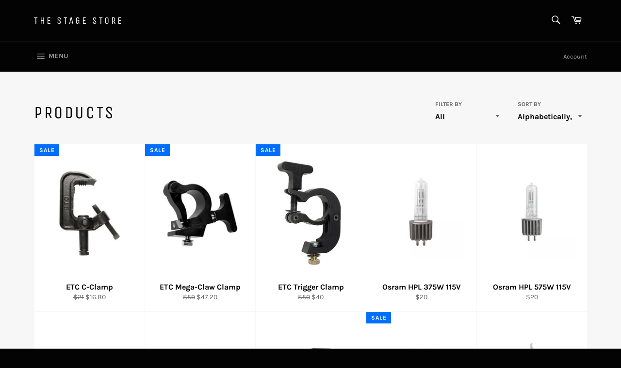

--- FILE ---
content_type: text/html; charset=utf-8
request_url: https://thestagestore.com/collections/all
body_size: 25279
content:
<!doctype html>
<html class="no-js" lang="en">
<head>

  <meta charset="utf-8">
  <meta http-equiv="X-UA-Compatible" content="IE=edge,chrome=1">
  <meta name="viewport" content="width=device-width,initial-scale=1">
  <meta name="theme-color" content="#030303">

  

  <link rel="canonical" href="https://thestagestore.com/collections/all">
  <title>
  Products &ndash; The Stage Store
  </title>

  

  <!-- /snippets/social-meta-tags.liquid -->




<meta property="og:site_name" content="The Stage Store">
<meta property="og:url" content="https://thestagestore.com/collections/all">
<meta property="og:title" content="Products">
<meta property="og:type" content="product.group">
<meta property="og:description" content="The Stage Store">





<meta name="twitter:card" content="summary_large_image">
<meta name="twitter:title" content="Products">
<meta name="twitter:description" content="The Stage Store">


  <script>
    document.documentElement.className = document.documentElement.className.replace('no-js', 'js');
  </script>

  <link href="//thestagestore.com/cdn/shop/t/2/assets/theme.scss.css?v=175265878135048542271764085691" rel="stylesheet" type="text/css" media="all" />

  <script>
    window.theme = window.theme || {};

    theme.strings = {
      stockAvailable: "1 available",
      addToCart: "Add to Cart",
      soldOut: "Sold Out",
      unavailable: "Unavailable",
      noStockAvailable: "The item could not be added to your cart because there are not enough in stock.",
      willNotShipUntil: "Will not ship until [date]",
      willBeInStockAfter: "Will be in stock after [date]",
      totalCartDiscount: "You're saving [savings]",
      addressError: "Error looking up that address",
      addressNoResults: "No results for that address",
      addressQueryLimit: "You have exceeded the Google API usage limit. Consider upgrading to a \u003ca href=\"https:\/\/developers.google.com\/maps\/premium\/usage-limits\"\u003ePremium Plan\u003c\/a\u003e.",
      authError: "There was a problem authenticating your Google Maps API Key.",
      slideNumber: "Slide [slide_number], current"
    };
  </script>

  <script src="//thestagestore.com/cdn/shop/t/2/assets/lazysizes.min.js?v=56045284683979784691586712382" async="async"></script>

  

  <script src="//thestagestore.com/cdn/shop/t/2/assets/vendor.js?v=59352919779726365461586712384" defer="defer"></script>

  

  <script src="//thestagestore.com/cdn/shop/t/2/assets/theme.js?v=17829490311171280061586712383" defer="defer"></script>

  <script>window.performance && window.performance.mark && window.performance.mark('shopify.content_for_header.start');</script><meta name="google-site-verification" content="3SPSkal7tzG3QmT3CdAcwNbAYHgm2P8Rn3xmAw_q3iw">
<meta name="google-site-verification" content="RY5hnzE7ymmk0IJQ4Mk0F4em98fSU7k89_jd__NY2Ko">
<meta name="google-site-verification" content="PKDbuO_EQs0zvfeY3oqbCYkPJn01U6-VgnBg2msJFJA">
<meta name="google-site-verification" content="HlbEFB8NQkztYYRQq936hUjKjJq8Q16lM4O2VA4XZ74">
<meta id="shopify-digital-wallet" name="shopify-digital-wallet" content="/28066676771/digital_wallets/dialog">
<meta name="shopify-checkout-api-token" content="c3e06230069d2aa1161a27debb870d11">
<meta id="in-context-paypal-metadata" data-shop-id="28066676771" data-venmo-supported="false" data-environment="production" data-locale="en_US" data-paypal-v4="true" data-currency="USD">
<link rel="alternate" type="application/atom+xml" title="Feed" href="/collections/all.atom" />
<script async="async" src="/checkouts/internal/preloads.js?locale=en-US"></script>
<link rel="preconnect" href="https://shop.app" crossorigin="anonymous">
<script async="async" src="https://shop.app/checkouts/internal/preloads.js?locale=en-US&shop_id=28066676771" crossorigin="anonymous"></script>
<script id="apple-pay-shop-capabilities" type="application/json">{"shopId":28066676771,"countryCode":"US","currencyCode":"USD","merchantCapabilities":["supports3DS"],"merchantId":"gid:\/\/shopify\/Shop\/28066676771","merchantName":"The Stage Store","requiredBillingContactFields":["postalAddress","email"],"requiredShippingContactFields":["postalAddress","email"],"shippingType":"shipping","supportedNetworks":["visa","masterCard","amex","discover","elo","jcb"],"total":{"type":"pending","label":"The Stage Store","amount":"1.00"},"shopifyPaymentsEnabled":true,"supportsSubscriptions":true}</script>
<script id="shopify-features" type="application/json">{"accessToken":"c3e06230069d2aa1161a27debb870d11","betas":["rich-media-storefront-analytics"],"domain":"thestagestore.com","predictiveSearch":true,"shopId":28066676771,"locale":"en"}</script>
<script>var Shopify = Shopify || {};
Shopify.shop = "down-right-pro.myshopify.com";
Shopify.locale = "en";
Shopify.currency = {"active":"USD","rate":"1.0"};
Shopify.country = "US";
Shopify.theme = {"name":"Venture","id":80518184995,"schema_name":"Venture","schema_version":"11.0.18","theme_store_id":775,"role":"main"};
Shopify.theme.handle = "null";
Shopify.theme.style = {"id":null,"handle":null};
Shopify.cdnHost = "thestagestore.com/cdn";
Shopify.routes = Shopify.routes || {};
Shopify.routes.root = "/";</script>
<script type="module">!function(o){(o.Shopify=o.Shopify||{}).modules=!0}(window);</script>
<script>!function(o){function n(){var o=[];function n(){o.push(Array.prototype.slice.apply(arguments))}return n.q=o,n}var t=o.Shopify=o.Shopify||{};t.loadFeatures=n(),t.autoloadFeatures=n()}(window);</script>
<script>
  window.ShopifyPay = window.ShopifyPay || {};
  window.ShopifyPay.apiHost = "shop.app\/pay";
  window.ShopifyPay.redirectState = null;
</script>
<script id="shop-js-analytics" type="application/json">{"pageType":"collection"}</script>
<script defer="defer" async type="module" src="//thestagestore.com/cdn/shopifycloud/shop-js/modules/v2/client.init-shop-cart-sync_BLuSqYWl.en.esm.js"></script>
<script defer="defer" async type="module" src="//thestagestore.com/cdn/shopifycloud/shop-js/modules/v2/chunk.common_DplD2_3Q.en.esm.js"></script>
<script defer="defer" async type="module" src="//thestagestore.com/cdn/shopifycloud/shop-js/modules/v2/chunk.modal_BxEbAqG6.en.esm.js"></script>
<script type="module">
  await import("//thestagestore.com/cdn/shopifycloud/shop-js/modules/v2/client.init-shop-cart-sync_BLuSqYWl.en.esm.js");
await import("//thestagestore.com/cdn/shopifycloud/shop-js/modules/v2/chunk.common_DplD2_3Q.en.esm.js");
await import("//thestagestore.com/cdn/shopifycloud/shop-js/modules/v2/chunk.modal_BxEbAqG6.en.esm.js");

  window.Shopify.SignInWithShop?.initShopCartSync?.({"fedCMEnabled":true,"windoidEnabled":true});

</script>
<script>
  window.Shopify = window.Shopify || {};
  if (!window.Shopify.featureAssets) window.Shopify.featureAssets = {};
  window.Shopify.featureAssets['shop-js'] = {"shop-cart-sync":["modules/v2/client.shop-cart-sync_DyWd-nW0.en.esm.js","modules/v2/chunk.common_DplD2_3Q.en.esm.js","modules/v2/chunk.modal_BxEbAqG6.en.esm.js"],"shop-login-button":["modules/v2/client.shop-login-button_DmUq1QfF.en.esm.js","modules/v2/chunk.common_DplD2_3Q.en.esm.js","modules/v2/chunk.modal_BxEbAqG6.en.esm.js"],"init-fed-cm":["modules/v2/client.init-fed-cm_DTevxAm9.en.esm.js","modules/v2/chunk.common_DplD2_3Q.en.esm.js","modules/v2/chunk.modal_BxEbAqG6.en.esm.js"],"init-shop-cart-sync":["modules/v2/client.init-shop-cart-sync_BLuSqYWl.en.esm.js","modules/v2/chunk.common_DplD2_3Q.en.esm.js","modules/v2/chunk.modal_BxEbAqG6.en.esm.js"],"avatar":["modules/v2/client.avatar_BTnouDA3.en.esm.js"],"shop-toast-manager":["modules/v2/client.shop-toast-manager_ChgSjnfR.en.esm.js","modules/v2/chunk.common_DplD2_3Q.en.esm.js","modules/v2/chunk.modal_BxEbAqG6.en.esm.js"],"shop-cash-offers":["modules/v2/client.shop-cash-offers_C8YC6m4X.en.esm.js","modules/v2/chunk.common_DplD2_3Q.en.esm.js","modules/v2/chunk.modal_BxEbAqG6.en.esm.js"],"shop-button":["modules/v2/client.shop-button_BK9mqnWd.en.esm.js","modules/v2/chunk.common_DplD2_3Q.en.esm.js","modules/v2/chunk.modal_BxEbAqG6.en.esm.js"],"init-shop-email-lookup-coordinator":["modules/v2/client.init-shop-email-lookup-coordinator_GbpdeWmj.en.esm.js","modules/v2/chunk.common_DplD2_3Q.en.esm.js","modules/v2/chunk.modal_BxEbAqG6.en.esm.js"],"init-windoid":["modules/v2/client.init-windoid_Bcjo1TvM.en.esm.js","modules/v2/chunk.common_DplD2_3Q.en.esm.js","modules/v2/chunk.modal_BxEbAqG6.en.esm.js"],"init-customer-accounts":["modules/v2/client.init-customer-accounts_CItT2Bi5.en.esm.js","modules/v2/client.shop-login-button_DmUq1QfF.en.esm.js","modules/v2/chunk.common_DplD2_3Q.en.esm.js","modules/v2/chunk.modal_BxEbAqG6.en.esm.js"],"pay-button":["modules/v2/client.pay-button_CbTi9e6h.en.esm.js","modules/v2/chunk.common_DplD2_3Q.en.esm.js","modules/v2/chunk.modal_BxEbAqG6.en.esm.js"],"init-customer-accounts-sign-up":["modules/v2/client.init-customer-accounts-sign-up_CkXfFFBJ.en.esm.js","modules/v2/client.shop-login-button_DmUq1QfF.en.esm.js","modules/v2/chunk.common_DplD2_3Q.en.esm.js","modules/v2/chunk.modal_BxEbAqG6.en.esm.js"],"init-shop-for-new-customer-accounts":["modules/v2/client.init-shop-for-new-customer-accounts_BERy6bBc.en.esm.js","modules/v2/client.shop-login-button_DmUq1QfF.en.esm.js","modules/v2/chunk.common_DplD2_3Q.en.esm.js","modules/v2/chunk.modal_BxEbAqG6.en.esm.js"],"checkout-modal":["modules/v2/client.checkout-modal_DtFwzpsd.en.esm.js","modules/v2/chunk.common_DplD2_3Q.en.esm.js","modules/v2/chunk.modal_BxEbAqG6.en.esm.js"],"shop-follow-button":["modules/v2/client.shop-follow-button_N9VQxGYc.en.esm.js","modules/v2/chunk.common_DplD2_3Q.en.esm.js","modules/v2/chunk.modal_BxEbAqG6.en.esm.js"],"shop-login":["modules/v2/client.shop-login_C1PpjQAV.en.esm.js","modules/v2/chunk.common_DplD2_3Q.en.esm.js","modules/v2/chunk.modal_BxEbAqG6.en.esm.js"],"lead-capture":["modules/v2/client.lead-capture_pIKHBy1d.en.esm.js","modules/v2/chunk.common_DplD2_3Q.en.esm.js","modules/v2/chunk.modal_BxEbAqG6.en.esm.js"],"payment-terms":["modules/v2/client.payment-terms_DA8oAx9D.en.esm.js","modules/v2/chunk.common_DplD2_3Q.en.esm.js","modules/v2/chunk.modal_BxEbAqG6.en.esm.js"]};
</script>
<script id="__st">var __st={"a":28066676771,"offset":-18000,"reqid":"6290f170-38b8-4df1-ad03-532a77750622-1771890822","pageurl":"thestagestore.com\/collections\/all","u":"4c9db3ea2c90","p":"collection"};</script>
<script>window.ShopifyPaypalV4VisibilityTracking = true;</script>
<script id="captcha-bootstrap">!function(){'use strict';const t='contact',e='account',n='new_comment',o=[[t,t],['blogs',n],['comments',n],[t,'customer']],c=[[e,'customer_login'],[e,'guest_login'],[e,'recover_customer_password'],[e,'create_customer']],r=t=>t.map((([t,e])=>`form[action*='/${t}']:not([data-nocaptcha='true']) input[name='form_type'][value='${e}']`)).join(','),a=t=>()=>t?[...document.querySelectorAll(t)].map((t=>t.form)):[];function s(){const t=[...o],e=r(t);return a(e)}const i='password',u='form_key',d=['recaptcha-v3-token','g-recaptcha-response','h-captcha-response',i],f=()=>{try{return window.sessionStorage}catch{return}},m='__shopify_v',_=t=>t.elements[u];function p(t,e,n=!1){try{const o=window.sessionStorage,c=JSON.parse(o.getItem(e)),{data:r}=function(t){const{data:e,action:n}=t;return t[m]||n?{data:e,action:n}:{data:t,action:n}}(c);for(const[e,n]of Object.entries(r))t.elements[e]&&(t.elements[e].value=n);n&&o.removeItem(e)}catch(o){console.error('form repopulation failed',{error:o})}}const l='form_type',E='cptcha';function T(t){t.dataset[E]=!0}const w=window,h=w.document,L='Shopify',v='ce_forms',y='captcha';let A=!1;((t,e)=>{const n=(g='f06e6c50-85a8-45c8-87d0-21a2b65856fe',I='https://cdn.shopify.com/shopifycloud/storefront-forms-hcaptcha/ce_storefront_forms_captcha_hcaptcha.v1.5.2.iife.js',D={infoText:'Protected by hCaptcha',privacyText:'Privacy',termsText:'Terms'},(t,e,n)=>{const o=w[L][v],c=o.bindForm;if(c)return c(t,g,e,D).then(n);var r;o.q.push([[t,g,e,D],n]),r=I,A||(h.body.append(Object.assign(h.createElement('script'),{id:'captcha-provider',async:!0,src:r})),A=!0)});var g,I,D;w[L]=w[L]||{},w[L][v]=w[L][v]||{},w[L][v].q=[],w[L][y]=w[L][y]||{},w[L][y].protect=function(t,e){n(t,void 0,e),T(t)},Object.freeze(w[L][y]),function(t,e,n,w,h,L){const[v,y,A,g]=function(t,e,n){const i=e?o:[],u=t?c:[],d=[...i,...u],f=r(d),m=r(i),_=r(d.filter((([t,e])=>n.includes(e))));return[a(f),a(m),a(_),s()]}(w,h,L),I=t=>{const e=t.target;return e instanceof HTMLFormElement?e:e&&e.form},D=t=>v().includes(t);t.addEventListener('submit',(t=>{const e=I(t);if(!e)return;const n=D(e)&&!e.dataset.hcaptchaBound&&!e.dataset.recaptchaBound,o=_(e),c=g().includes(e)&&(!o||!o.value);(n||c)&&t.preventDefault(),c&&!n&&(function(t){try{if(!f())return;!function(t){const e=f();if(!e)return;const n=_(t);if(!n)return;const o=n.value;o&&e.removeItem(o)}(t);const e=Array.from(Array(32),(()=>Math.random().toString(36)[2])).join('');!function(t,e){_(t)||t.append(Object.assign(document.createElement('input'),{type:'hidden',name:u})),t.elements[u].value=e}(t,e),function(t,e){const n=f();if(!n)return;const o=[...t.querySelectorAll(`input[type='${i}']`)].map((({name:t})=>t)),c=[...d,...o],r={};for(const[a,s]of new FormData(t).entries())c.includes(a)||(r[a]=s);n.setItem(e,JSON.stringify({[m]:1,action:t.action,data:r}))}(t,e)}catch(e){console.error('failed to persist form',e)}}(e),e.submit())}));const S=(t,e)=>{t&&!t.dataset[E]&&(n(t,e.some((e=>e===t))),T(t))};for(const o of['focusin','change'])t.addEventListener(o,(t=>{const e=I(t);D(e)&&S(e,y())}));const B=e.get('form_key'),M=e.get(l),P=B&&M;t.addEventListener('DOMContentLoaded',(()=>{const t=y();if(P)for(const e of t)e.elements[l].value===M&&p(e,B);[...new Set([...A(),...v().filter((t=>'true'===t.dataset.shopifyCaptcha))])].forEach((e=>S(e,t)))}))}(h,new URLSearchParams(w.location.search),n,t,e,['guest_login'])})(!0,!0)}();</script>
<script integrity="sha256-4kQ18oKyAcykRKYeNunJcIwy7WH5gtpwJnB7kiuLZ1E=" data-source-attribution="shopify.loadfeatures" defer="defer" src="//thestagestore.com/cdn/shopifycloud/storefront/assets/storefront/load_feature-a0a9edcb.js" crossorigin="anonymous"></script>
<script crossorigin="anonymous" defer="defer" src="//thestagestore.com/cdn/shopifycloud/storefront/assets/shopify_pay/storefront-65b4c6d7.js?v=20250812"></script>
<script data-source-attribution="shopify.dynamic_checkout.dynamic.init">var Shopify=Shopify||{};Shopify.PaymentButton=Shopify.PaymentButton||{isStorefrontPortableWallets:!0,init:function(){window.Shopify.PaymentButton.init=function(){};var t=document.createElement("script");t.src="https://thestagestore.com/cdn/shopifycloud/portable-wallets/latest/portable-wallets.en.js",t.type="module",document.head.appendChild(t)}};
</script>
<script data-source-attribution="shopify.dynamic_checkout.buyer_consent">
  function portableWalletsHideBuyerConsent(e){var t=document.getElementById("shopify-buyer-consent"),n=document.getElementById("shopify-subscription-policy-button");t&&n&&(t.classList.add("hidden"),t.setAttribute("aria-hidden","true"),n.removeEventListener("click",e))}function portableWalletsShowBuyerConsent(e){var t=document.getElementById("shopify-buyer-consent"),n=document.getElementById("shopify-subscription-policy-button");t&&n&&(t.classList.remove("hidden"),t.removeAttribute("aria-hidden"),n.addEventListener("click",e))}window.Shopify?.PaymentButton&&(window.Shopify.PaymentButton.hideBuyerConsent=portableWalletsHideBuyerConsent,window.Shopify.PaymentButton.showBuyerConsent=portableWalletsShowBuyerConsent);
</script>
<script data-source-attribution="shopify.dynamic_checkout.cart.bootstrap">document.addEventListener("DOMContentLoaded",(function(){function t(){return document.querySelector("shopify-accelerated-checkout-cart, shopify-accelerated-checkout")}if(t())Shopify.PaymentButton.init();else{new MutationObserver((function(e,n){t()&&(Shopify.PaymentButton.init(),n.disconnect())})).observe(document.body,{childList:!0,subtree:!0})}}));
</script>
<link id="shopify-accelerated-checkout-styles" rel="stylesheet" media="screen" href="https://thestagestore.com/cdn/shopifycloud/portable-wallets/latest/accelerated-checkout-backwards-compat.css" crossorigin="anonymous">
<style id="shopify-accelerated-checkout-cart">
        #shopify-buyer-consent {
  margin-top: 1em;
  display: inline-block;
  width: 100%;
}

#shopify-buyer-consent.hidden {
  display: none;
}

#shopify-subscription-policy-button {
  background: none;
  border: none;
  padding: 0;
  text-decoration: underline;
  font-size: inherit;
  cursor: pointer;
}

#shopify-subscription-policy-button::before {
  box-shadow: none;
}

      </style>

<script>window.performance && window.performance.mark && window.performance.mark('shopify.content_for_header.end');</script>
<link href="https://monorail-edge.shopifysvc.com" rel="dns-prefetch">
<script>(function(){if ("sendBeacon" in navigator && "performance" in window) {try {var session_token_from_headers = performance.getEntriesByType('navigation')[0].serverTiming.find(x => x.name == '_s').description;} catch {var session_token_from_headers = undefined;}var session_cookie_matches = document.cookie.match(/_shopify_s=([^;]*)/);var session_token_from_cookie = session_cookie_matches && session_cookie_matches.length === 2 ? session_cookie_matches[1] : "";var session_token = session_token_from_headers || session_token_from_cookie || "";function handle_abandonment_event(e) {var entries = performance.getEntries().filter(function(entry) {return /monorail-edge.shopifysvc.com/.test(entry.name);});if (!window.abandonment_tracked && entries.length === 0) {window.abandonment_tracked = true;var currentMs = Date.now();var navigation_start = performance.timing.navigationStart;var payload = {shop_id: 28066676771,url: window.location.href,navigation_start,duration: currentMs - navigation_start,session_token,page_type: "collection"};window.navigator.sendBeacon("https://monorail-edge.shopifysvc.com/v1/produce", JSON.stringify({schema_id: "online_store_buyer_site_abandonment/1.1",payload: payload,metadata: {event_created_at_ms: currentMs,event_sent_at_ms: currentMs}}));}}window.addEventListener('pagehide', handle_abandonment_event);}}());</script>
<script id="web-pixels-manager-setup">(function e(e,d,r,n,o){if(void 0===o&&(o={}),!Boolean(null===(a=null===(i=window.Shopify)||void 0===i?void 0:i.analytics)||void 0===a?void 0:a.replayQueue)){var i,a;window.Shopify=window.Shopify||{};var t=window.Shopify;t.analytics=t.analytics||{};var s=t.analytics;s.replayQueue=[],s.publish=function(e,d,r){return s.replayQueue.push([e,d,r]),!0};try{self.performance.mark("wpm:start")}catch(e){}var l=function(){var e={modern:/Edge?\/(1{2}[4-9]|1[2-9]\d|[2-9]\d{2}|\d{4,})\.\d+(\.\d+|)|Firefox\/(1{2}[4-9]|1[2-9]\d|[2-9]\d{2}|\d{4,})\.\d+(\.\d+|)|Chrom(ium|e)\/(9{2}|\d{3,})\.\d+(\.\d+|)|(Maci|X1{2}).+ Version\/(15\.\d+|(1[6-9]|[2-9]\d|\d{3,})\.\d+)([,.]\d+|)( \(\w+\)|)( Mobile\/\w+|) Safari\/|Chrome.+OPR\/(9{2}|\d{3,})\.\d+\.\d+|(CPU[ +]OS|iPhone[ +]OS|CPU[ +]iPhone|CPU IPhone OS|CPU iPad OS)[ +]+(15[._]\d+|(1[6-9]|[2-9]\d|\d{3,})[._]\d+)([._]\d+|)|Android:?[ /-](13[3-9]|1[4-9]\d|[2-9]\d{2}|\d{4,})(\.\d+|)(\.\d+|)|Android.+Firefox\/(13[5-9]|1[4-9]\d|[2-9]\d{2}|\d{4,})\.\d+(\.\d+|)|Android.+Chrom(ium|e)\/(13[3-9]|1[4-9]\d|[2-9]\d{2}|\d{4,})\.\d+(\.\d+|)|SamsungBrowser\/([2-9]\d|\d{3,})\.\d+/,legacy:/Edge?\/(1[6-9]|[2-9]\d|\d{3,})\.\d+(\.\d+|)|Firefox\/(5[4-9]|[6-9]\d|\d{3,})\.\d+(\.\d+|)|Chrom(ium|e)\/(5[1-9]|[6-9]\d|\d{3,})\.\d+(\.\d+|)([\d.]+$|.*Safari\/(?![\d.]+ Edge\/[\d.]+$))|(Maci|X1{2}).+ Version\/(10\.\d+|(1[1-9]|[2-9]\d|\d{3,})\.\d+)([,.]\d+|)( \(\w+\)|)( Mobile\/\w+|) Safari\/|Chrome.+OPR\/(3[89]|[4-9]\d|\d{3,})\.\d+\.\d+|(CPU[ +]OS|iPhone[ +]OS|CPU[ +]iPhone|CPU IPhone OS|CPU iPad OS)[ +]+(10[._]\d+|(1[1-9]|[2-9]\d|\d{3,})[._]\d+)([._]\d+|)|Android:?[ /-](13[3-9]|1[4-9]\d|[2-9]\d{2}|\d{4,})(\.\d+|)(\.\d+|)|Mobile Safari.+OPR\/([89]\d|\d{3,})\.\d+\.\d+|Android.+Firefox\/(13[5-9]|1[4-9]\d|[2-9]\d{2}|\d{4,})\.\d+(\.\d+|)|Android.+Chrom(ium|e)\/(13[3-9]|1[4-9]\d|[2-9]\d{2}|\d{4,})\.\d+(\.\d+|)|Android.+(UC? ?Browser|UCWEB|U3)[ /]?(15\.([5-9]|\d{2,})|(1[6-9]|[2-9]\d|\d{3,})\.\d+)\.\d+|SamsungBrowser\/(5\.\d+|([6-9]|\d{2,})\.\d+)|Android.+MQ{2}Browser\/(14(\.(9|\d{2,})|)|(1[5-9]|[2-9]\d|\d{3,})(\.\d+|))(\.\d+|)|K[Aa][Ii]OS\/(3\.\d+|([4-9]|\d{2,})\.\d+)(\.\d+|)/},d=e.modern,r=e.legacy,n=navigator.userAgent;return n.match(d)?"modern":n.match(r)?"legacy":"unknown"}(),u="modern"===l?"modern":"legacy",c=(null!=n?n:{modern:"",legacy:""})[u],f=function(e){return[e.baseUrl,"/wpm","/b",e.hashVersion,"modern"===e.buildTarget?"m":"l",".js"].join("")}({baseUrl:d,hashVersion:r,buildTarget:u}),m=function(e){var d=e.version,r=e.bundleTarget,n=e.surface,o=e.pageUrl,i=e.monorailEndpoint;return{emit:function(e){var a=e.status,t=e.errorMsg,s=(new Date).getTime(),l=JSON.stringify({metadata:{event_sent_at_ms:s},events:[{schema_id:"web_pixels_manager_load/3.1",payload:{version:d,bundle_target:r,page_url:o,status:a,surface:n,error_msg:t},metadata:{event_created_at_ms:s}}]});if(!i)return console&&console.warn&&console.warn("[Web Pixels Manager] No Monorail endpoint provided, skipping logging."),!1;try{return self.navigator.sendBeacon.bind(self.navigator)(i,l)}catch(e){}var u=new XMLHttpRequest;try{return u.open("POST",i,!0),u.setRequestHeader("Content-Type","text/plain"),u.send(l),!0}catch(e){return console&&console.warn&&console.warn("[Web Pixels Manager] Got an unhandled error while logging to Monorail."),!1}}}}({version:r,bundleTarget:l,surface:e.surface,pageUrl:self.location.href,monorailEndpoint:e.monorailEndpoint});try{o.browserTarget=l,function(e){var d=e.src,r=e.async,n=void 0===r||r,o=e.onload,i=e.onerror,a=e.sri,t=e.scriptDataAttributes,s=void 0===t?{}:t,l=document.createElement("script"),u=document.querySelector("head"),c=document.querySelector("body");if(l.async=n,l.src=d,a&&(l.integrity=a,l.crossOrigin="anonymous"),s)for(var f in s)if(Object.prototype.hasOwnProperty.call(s,f))try{l.dataset[f]=s[f]}catch(e){}if(o&&l.addEventListener("load",o),i&&l.addEventListener("error",i),u)u.appendChild(l);else{if(!c)throw new Error("Did not find a head or body element to append the script");c.appendChild(l)}}({src:f,async:!0,onload:function(){if(!function(){var e,d;return Boolean(null===(d=null===(e=window.Shopify)||void 0===e?void 0:e.analytics)||void 0===d?void 0:d.initialized)}()){var d=window.webPixelsManager.init(e)||void 0;if(d){var r=window.Shopify.analytics;r.replayQueue.forEach((function(e){var r=e[0],n=e[1],o=e[2];d.publishCustomEvent(r,n,o)})),r.replayQueue=[],r.publish=d.publishCustomEvent,r.visitor=d.visitor,r.initialized=!0}}},onerror:function(){return m.emit({status:"failed",errorMsg:"".concat(f," has failed to load")})},sri:function(e){var d=/^sha384-[A-Za-z0-9+/=]+$/;return"string"==typeof e&&d.test(e)}(c)?c:"",scriptDataAttributes:o}),m.emit({status:"loading"})}catch(e){m.emit({status:"failed",errorMsg:(null==e?void 0:e.message)||"Unknown error"})}}})({shopId: 28066676771,storefrontBaseUrl: "https://thestagestore.com",extensionsBaseUrl: "https://extensions.shopifycdn.com/cdn/shopifycloud/web-pixels-manager",monorailEndpoint: "https://monorail-edge.shopifysvc.com/unstable/produce_batch",surface: "storefront-renderer",enabledBetaFlags: ["2dca8a86","5476ea20"],webPixelsConfigList: [{"id":"shopify-app-pixel","configuration":"{}","eventPayloadVersion":"v1","runtimeContext":"STRICT","scriptVersion":"0450","apiClientId":"shopify-pixel","type":"APP","privacyPurposes":["ANALYTICS","MARKETING"]},{"id":"shopify-custom-pixel","eventPayloadVersion":"v1","runtimeContext":"LAX","scriptVersion":"0450","apiClientId":"shopify-pixel","type":"CUSTOM","privacyPurposes":["ANALYTICS","MARKETING"]}],isMerchantRequest: false,initData: {"shop":{"name":"The Stage Store","paymentSettings":{"currencyCode":"USD"},"myshopifyDomain":"down-right-pro.myshopify.com","countryCode":"US","storefrontUrl":"https:\/\/thestagestore.com"},"customer":null,"cart":null,"checkout":null,"productVariants":[],"purchasingCompany":null},},"https://thestagestore.com/cdn","3c1f2529w4065d210p03530cb8m151179d6",{"modern":"","legacy":""},{"shopId":"28066676771","storefrontBaseUrl":"https:\/\/thestagestore.com","extensionBaseUrl":"https:\/\/extensions.shopifycdn.com\/cdn\/shopifycloud\/web-pixels-manager","surface":"storefront-renderer","enabledBetaFlags":"[\"2dca8a86\", \"5476ea20\"]","isMerchantRequest":"false","hashVersion":"3c1f2529w4065d210p03530cb8m151179d6","publish":"custom","events":"[[\"page_viewed\",{}],[\"collection_viewed\",{\"collection\":{\"id\":\"\",\"title\":\"Products\",\"productVariants\":[{\"price\":{\"amount\":16.8,\"currencyCode\":\"USD\"},\"product\":{\"title\":\"ETC C-Clamp\",\"vendor\":\"ETC\",\"id\":\"4570782367779\",\"untranslatedTitle\":\"ETC C-Clamp\",\"url\":\"\/products\/colorsource-c-clamp\",\"type\":\"Lighting\"},\"id\":\"32178624528419\",\"image\":{\"src\":\"\/\/thestagestore.com\/cdn\/shop\/files\/ETCCClamp_60593e39-4eaf-4049-a8b6-aa90a6d28853.webp?v=1764089068\"},\"sku\":\"7060A2009\",\"title\":\"Default Title\",\"untranslatedTitle\":\"Default Title\"},{\"price\":{\"amount\":47.2,\"currencyCode\":\"USD\"},\"product\":{\"title\":\"ETC Mega-Claw Clamp\",\"vendor\":\"ETC\",\"id\":\"4579398844451\",\"untranslatedTitle\":\"ETC Mega-Claw Clamp\",\"url\":\"\/products\/mega-claw-clamp\",\"type\":\"Lighting\"},\"id\":\"32210171854883\",\"image\":{\"src\":\"\/\/thestagestore.com\/cdn\/shop\/files\/ETCMega-ClawClamp.jpg?v=1764089168\"},\"sku\":\"PSF1132\",\"title\":\"Default Title\",\"untranslatedTitle\":\"Default Title\"},{\"price\":{\"amount\":40.0,\"currencyCode\":\"USD\"},\"product\":{\"title\":\"ETC Trigger Clamp\",\"vendor\":\"ETC\",\"id\":\"4579398909987\",\"untranslatedTitle\":\"ETC Trigger Clamp\",\"url\":\"\/products\/trigger-clamp\",\"type\":\"Lighting\"},\"id\":\"32210171887651\",\"image\":{\"src\":\"\/\/thestagestore.com\/cdn\/shop\/files\/ETCTriggerClamp.webp?v=1764088963\"},\"sku\":\"PSF1133\",\"title\":\"Default Title\",\"untranslatedTitle\":\"Default Title\"},{\"price\":{\"amount\":20.0,\"currencyCode\":\"USD\"},\"product\":{\"title\":\"Osram HPL 375W 115V\",\"vendor\":\"The Stage Store\",\"id\":\"7173349113891\",\"untranslatedTitle\":\"Osram HPL 375W 115V\",\"url\":\"\/products\/osram-hpl-375w-115v\",\"type\":\"Lamps\"},\"id\":\"41490825445411\",\"image\":{\"src\":\"\/\/thestagestore.com\/cdn\/shop\/files\/Osram54625.png?v=1764093309\"},\"sku\":null,\"title\":\"Default Title\",\"untranslatedTitle\":\"Default Title\"},{\"price\":{\"amount\":20.0,\"currencyCode\":\"USD\"},\"product\":{\"title\":\"Osram HPL 575W 115V\",\"vendor\":\"The Stage Store\",\"id\":\"7173350555683\",\"untranslatedTitle\":\"Osram HPL 575W 115V\",\"url\":\"\/products\/ushio-hpl-550w-77v-copy\",\"type\":\"Lamps\"},\"id\":\"41490836652067\",\"image\":{\"src\":\"\/\/thestagestore.com\/cdn\/shop\/files\/Osram54622.png?v=1764094243\"},\"sku\":null,\"title\":\"Default Title\",\"untranslatedTitle\":\"Default Title\"},{\"price\":{\"amount\":20.0,\"currencyCode\":\"USD\"},\"product\":{\"title\":\"Osram HPL 750W 115V\",\"vendor\":\"The Stage Store\",\"id\":\"7173351014435\",\"untranslatedTitle\":\"Osram HPL 750W 115V\",\"url\":\"\/products\/osram-hpl-575w-115v-copy\",\"type\":\"Lamps\"},\"id\":\"41490837897251\",\"image\":{\"src\":\"\/\/thestagestore.com\/cdn\/shop\/files\/osram54602.png?v=1764094597\"},\"sku\":null,\"title\":\"Default Title\",\"untranslatedTitle\":\"Default Title\"},{\"price\":{\"amount\":20.0,\"currencyCode\":\"USD\"},\"product\":{\"title\":\"Osram HPL 750W 77V\",\"vendor\":\"The Stage Store\",\"id\":\"7173351899171\",\"untranslatedTitle\":\"Osram HPL 750W 77V\",\"url\":\"\/products\/osram-hpl-750w-115v-copy\",\"type\":\"Lamps\"},\"id\":\"41490839928867\",\"image\":{\"src\":\"\/\/thestagestore.com\/cdn\/shop\/files\/Osram54825.png?v=1764094780\"},\"sku\":null,\"title\":\"Default Title\",\"untranslatedTitle\":\"Default Title\"},{\"price\":{\"amount\":21.0,\"currencyCode\":\"USD\"},\"product\":{\"title\":\"PRO GAFF Gaffers Tape, 2\\\" x 55 yards\",\"vendor\":\"The Stage Store\",\"id\":\"7122980732963\",\"untranslatedTitle\":\"PRO GAFF Gaffers Tape, 2\\\" x 55 yards\",\"url\":\"\/products\/pro-gaff-gaffers-tape-2-x-55-yards\",\"type\":\"\"},\"id\":\"40878573518883\",\"image\":{\"src\":\"\/\/thestagestore.com\/cdn\/shop\/files\/GaffBlack.jpg?v=1751989029\"},\"sku\":null,\"title\":\"Black\",\"untranslatedTitle\":\"Black\"},{\"price\":{\"amount\":9.0,\"currencyCode\":\"USD\"},\"product\":{\"title\":\"Rosco Roscolux Gel - 20in. x 24in. Sheet\",\"vendor\":\"The Stage Store\",\"id\":\"7092852555811\",\"untranslatedTitle\":\"Rosco Roscolux Gel - 20in. x 24in. Sheet\",\"url\":\"\/products\/rosco-roscolux-gel\",\"type\":\"\"},\"id\":\"40752932487203\",\"image\":{\"src\":\"\/\/thestagestore.com\/cdn\/shop\/files\/Rosco_Roscolux_gel_0.png?v=1741104883\"},\"sku\":\"\",\"title\":\"R00\",\"untranslatedTitle\":\"R00\"},{\"price\":{\"amount\":20.0,\"currencyCode\":\"USD\"},\"product\":{\"title\":\"Ushio HPL 550W 77V\",\"vendor\":\"The Stage Store\",\"id\":\"7173350522915\",\"untranslatedTitle\":\"Ushio HPL 550W 77V\",\"url\":\"\/products\/ushio-hpl-550w-77v\",\"type\":\"\"},\"id\":\"41490836586531\",\"image\":{\"src\":\"\/\/thestagestore.com\/cdn\/shop\/files\/Lamp54623.webp?v=1764094006\"},\"sku\":null,\"title\":\"Default Title\",\"untranslatedTitle\":\"Default Title\"},{\"price\":{\"amount\":20.0,\"currencyCode\":\"USD\"},\"product\":{\"title\":\"Ushio HPL 750W 115V Long Life\",\"vendor\":\"The Stage Store\",\"id\":\"7173352030243\",\"untranslatedTitle\":\"Ushio HPL 750W 115V Long Life\",\"url\":\"\/products\/osram-hpl-750w-77v-copy\",\"type\":\"Lamps\"},\"id\":\"41490840354851\",\"image\":{\"src\":\"\/\/thestagestore.com\/cdn\/shop\/files\/Ushio1003153.webp?v=1764095322\"},\"sku\":null,\"title\":\"Default Title\",\"untranslatedTitle\":\"Default Title\"}]}}]]"});</script><script>
  window.ShopifyAnalytics = window.ShopifyAnalytics || {};
  window.ShopifyAnalytics.meta = window.ShopifyAnalytics.meta || {};
  window.ShopifyAnalytics.meta.currency = 'USD';
  var meta = {"products":[{"id":4570782367779,"gid":"gid:\/\/shopify\/Product\/4570782367779","vendor":"ETC","type":"Lighting","handle":"colorsource-c-clamp","variants":[{"id":32178624528419,"price":1680,"name":"ETC C-Clamp","public_title":null,"sku":"7060A2009"}],"remote":false},{"id":4579398844451,"gid":"gid:\/\/shopify\/Product\/4579398844451","vendor":"ETC","type":"Lighting","handle":"mega-claw-clamp","variants":[{"id":32210171854883,"price":4720,"name":"ETC Mega-Claw Clamp","public_title":null,"sku":"PSF1132"}],"remote":false},{"id":4579398909987,"gid":"gid:\/\/shopify\/Product\/4579398909987","vendor":"ETC","type":"Lighting","handle":"trigger-clamp","variants":[{"id":32210171887651,"price":4000,"name":"ETC Trigger Clamp","public_title":null,"sku":"PSF1133"}],"remote":false},{"id":7173349113891,"gid":"gid:\/\/shopify\/Product\/7173349113891","vendor":"The Stage Store","type":"Lamps","handle":"osram-hpl-375w-115v","variants":[{"id":41490825445411,"price":2000,"name":"Osram HPL 375W 115V","public_title":null,"sku":null}],"remote":false},{"id":7173350555683,"gid":"gid:\/\/shopify\/Product\/7173350555683","vendor":"The Stage Store","type":"Lamps","handle":"ushio-hpl-550w-77v-copy","variants":[{"id":41490836652067,"price":2000,"name":"Osram HPL 575W 115V","public_title":null,"sku":null}],"remote":false},{"id":7173351014435,"gid":"gid:\/\/shopify\/Product\/7173351014435","vendor":"The Stage Store","type":"Lamps","handle":"osram-hpl-575w-115v-copy","variants":[{"id":41490837897251,"price":2000,"name":"Osram HPL 750W 115V","public_title":null,"sku":null}],"remote":false},{"id":7173351899171,"gid":"gid:\/\/shopify\/Product\/7173351899171","vendor":"The Stage Store","type":"Lamps","handle":"osram-hpl-750w-115v-copy","variants":[{"id":41490839928867,"price":2000,"name":"Osram HPL 750W 77V","public_title":null,"sku":null}],"remote":false},{"id":7122980732963,"gid":"gid:\/\/shopify\/Product\/7122980732963","vendor":"The Stage Store","type":"","handle":"pro-gaff-gaffers-tape-2-x-55-yards","variants":[{"id":40878573518883,"price":2100,"name":"PRO GAFF Gaffers Tape, 2\" x 55 yards - Black","public_title":"Black","sku":null},{"id":40878573551651,"price":2100,"name":"PRO GAFF Gaffers Tape, 2\" x 55 yards - White","public_title":"White","sku":null},{"id":40878573584419,"price":2295,"name":"PRO GAFF Gaffers Tape, 2\" x 55 yards - Purple","public_title":"Purple","sku":null},{"id":40878573617187,"price":2295,"name":"PRO GAFF Gaffers Tape, 2\" x 55 yards - Digital Key Green","public_title":"Digital Key Green","sku":null},{"id":40878573649955,"price":2295,"name":"PRO GAFF Gaffers Tape, 2\" x 55 yards - Fluorescent Orange","public_title":"Fluorescent Orange","sku":null},{"id":40878573682723,"price":2295,"name":"PRO GAFF Gaffers Tape, 2\" x 55 yards - Fluorescent Blue","public_title":"Fluorescent Blue","sku":null},{"id":40878573715491,"price":2295,"name":"PRO GAFF Gaffers Tape, 2\" x 55 yards - Fluorescent Yellow","public_title":"Fluorescent Yellow","sku":null},{"id":40878573748259,"price":2295,"name":"PRO GAFF Gaffers Tape, 2\" x 55 yards - Fluorescent Pink","public_title":"Fluorescent Pink","sku":null}],"remote":false},{"id":7092852555811,"gid":"gid:\/\/shopify\/Product\/7092852555811","vendor":"The Stage Store","type":"","handle":"rosco-roscolux-gel","variants":[{"id":40752932487203,"price":900,"name":"Rosco Roscolux Gel - 20in. x 24in. Sheet - R00","public_title":"R00","sku":""},{"id":40752932519971,"price":900,"name":"Rosco Roscolux Gel - 20in. x 24in. Sheet - R01","public_title":"R01","sku":""},{"id":40752932552739,"price":900,"name":"Rosco Roscolux Gel - 20in. x 24in. Sheet - R02","public_title":"R02","sku":""},{"id":40752932585507,"price":900,"name":"Rosco Roscolux Gel - 20in. x 24in. Sheet - R03","public_title":"R03","sku":""},{"id":40752932618275,"price":900,"name":"Rosco Roscolux Gel - 20in. x 24in. Sheet - R04","public_title":"R04","sku":""},{"id":40752932651043,"price":900,"name":"Rosco Roscolux Gel - 20in. x 24in. Sheet - R05","public_title":"R05","sku":""},{"id":40752932683811,"price":900,"name":"Rosco Roscolux Gel - 20in. x 24in. Sheet - R06","public_title":"R06","sku":""},{"id":40752932716579,"price":900,"name":"Rosco Roscolux Gel - 20in. x 24in. Sheet - R07","public_title":"R07","sku":""},{"id":40752932749347,"price":900,"name":"Rosco Roscolux Gel - 20in. x 24in. Sheet - R08","public_title":"R08","sku":""},{"id":40752932782115,"price":900,"name":"Rosco Roscolux Gel - 20in. x 24in. Sheet - R09","public_title":"R09","sku":""},{"id":40752932814883,"price":900,"name":"Rosco Roscolux Gel - 20in. x 24in. Sheet - R10","public_title":"R10","sku":""},{"id":40752932847651,"price":900,"name":"Rosco Roscolux Gel - 20in. x 24in. Sheet - R11","public_title":"R11","sku":""},{"id":40752932880419,"price":900,"name":"Rosco Roscolux Gel - 20in. x 24in. Sheet - R12","public_title":"R12","sku":""},{"id":40752932913187,"price":900,"name":"Rosco Roscolux Gel - 20in. x 24in. Sheet - R13","public_title":"R13","sku":""},{"id":40752932945955,"price":900,"name":"Rosco Roscolux Gel - 20in. x 24in. Sheet - R14","public_title":"R14","sku":""},{"id":40752932978723,"price":900,"name":"Rosco Roscolux Gel - 20in. x 24in. Sheet - R15","public_title":"R15","sku":""},{"id":40752933011491,"price":900,"name":"Rosco Roscolux Gel - 20in. x 24in. Sheet - R16","public_title":"R16","sku":""},{"id":40752933044259,"price":900,"name":"Rosco Roscolux Gel - 20in. x 24in. Sheet - R17","public_title":"R17","sku":""},{"id":40752933077027,"price":900,"name":"Rosco Roscolux Gel - 20in. x 24in. Sheet - R18","public_title":"R18","sku":""},{"id":40752933109795,"price":900,"name":"Rosco Roscolux Gel - 20in. x 24in. Sheet - R19","public_title":"R19","sku":""},{"id":40752933142563,"price":900,"name":"Rosco Roscolux Gel - 20in. x 24in. Sheet - R20","public_title":"R20","sku":""},{"id":40752933175331,"price":900,"name":"Rosco Roscolux Gel - 20in. x 24in. Sheet - R21","public_title":"R21","sku":""},{"id":40752933208099,"price":900,"name":"Rosco Roscolux Gel - 20in. x 24in. Sheet - R22","public_title":"R22","sku":""},{"id":40752933240867,"price":900,"name":"Rosco Roscolux Gel - 20in. x 24in. Sheet - R23","public_title":"R23","sku":""},{"id":40752933273635,"price":900,"name":"Rosco Roscolux Gel - 20in. x 24in. Sheet - R24","public_title":"R24","sku":""},{"id":40752933306403,"price":900,"name":"Rosco Roscolux Gel - 20in. x 24in. Sheet - R25","public_title":"R25","sku":""},{"id":40752933339171,"price":900,"name":"Rosco Roscolux Gel - 20in. x 24in. Sheet - R26","public_title":"R26","sku":""},{"id":40752933371939,"price":900,"name":"Rosco Roscolux Gel - 20in. x 24in. Sheet - R27","public_title":"R27","sku":""},{"id":40752933404707,"price":900,"name":"Rosco Roscolux Gel - 20in. x 24in. Sheet - R30","public_title":"R30","sku":""},{"id":40752933437475,"price":900,"name":"Rosco Roscolux Gel - 20in. x 24in. Sheet - R31","public_title":"R31","sku":""},{"id":40752933470243,"price":900,"name":"Rosco Roscolux Gel - 20in. x 24in. Sheet - R32","public_title":"R32","sku":""},{"id":40752933503011,"price":900,"name":"Rosco Roscolux Gel - 20in. x 24in. Sheet - R33","public_title":"R33","sku":""},{"id":40752933535779,"price":900,"name":"Rosco Roscolux Gel - 20in. x 24in. Sheet - R34","public_title":"R34","sku":""},{"id":40752933568547,"price":900,"name":"Rosco Roscolux Gel - 20in. x 24in. Sheet - R35","public_title":"R35","sku":""},{"id":40752933601315,"price":900,"name":"Rosco Roscolux Gel - 20in. x 24in. Sheet - R36","public_title":"R36","sku":""},{"id":40752933634083,"price":900,"name":"Rosco Roscolux Gel - 20in. x 24in. Sheet - R37","public_title":"R37","sku":""},{"id":40752933666851,"price":900,"name":"Rosco Roscolux Gel - 20in. x 24in. Sheet - R38","public_title":"R38","sku":""},{"id":40752933699619,"price":900,"name":"Rosco Roscolux Gel - 20in. x 24in. Sheet - R39","public_title":"R39","sku":""},{"id":40752933732387,"price":900,"name":"Rosco Roscolux Gel - 20in. x 24in. Sheet - R40","public_title":"R40","sku":""},{"id":40752933765155,"price":900,"name":"Rosco Roscolux Gel - 20in. x 24in. Sheet - R41","public_title":"R41","sku":""},{"id":40752933797923,"price":900,"name":"Rosco Roscolux Gel - 20in. x 24in. Sheet - R42","public_title":"R42","sku":""},{"id":40752933830691,"price":900,"name":"Rosco Roscolux Gel - 20in. x 24in. Sheet - R43","public_title":"R43","sku":""},{"id":40752933863459,"price":900,"name":"Rosco Roscolux Gel - 20in. x 24in. Sheet - R44","public_title":"R44","sku":""},{"id":40752933896227,"price":900,"name":"Rosco Roscolux Gel - 20in. x 24in. Sheet - R45","public_title":"R45","sku":""},{"id":40752933928995,"price":900,"name":"Rosco Roscolux Gel - 20in. x 24in. Sheet - R46","public_title":"R46","sku":""},{"id":40752933961763,"price":900,"name":"Rosco Roscolux Gel - 20in. x 24in. Sheet - R47","public_title":"R47","sku":""},{"id":40752933994531,"price":900,"name":"Rosco Roscolux Gel - 20in. x 24in. Sheet - R48","public_title":"R48","sku":""},{"id":40752934027299,"price":900,"name":"Rosco Roscolux Gel - 20in. x 24in. Sheet - R49","public_title":"R49","sku":""},{"id":40752934060067,"price":900,"name":"Rosco Roscolux Gel - 20in. x 24in. Sheet - R50","public_title":"R50","sku":""},{"id":40752934092835,"price":900,"name":"Rosco Roscolux Gel - 20in. x 24in. Sheet - R51","public_title":"R51","sku":""},{"id":40752934125603,"price":900,"name":"Rosco Roscolux Gel - 20in. x 24in. Sheet - R52","public_title":"R52","sku":""},{"id":40752934158371,"price":900,"name":"Rosco Roscolux Gel - 20in. x 24in. Sheet - R53","public_title":"R53","sku":""},{"id":40752934191139,"price":900,"name":"Rosco Roscolux Gel - 20in. x 24in. Sheet - R54","public_title":"R54","sku":""},{"id":40752934223907,"price":900,"name":"Rosco Roscolux Gel - 20in. x 24in. Sheet - R55","public_title":"R55","sku":""},{"id":40752934256675,"price":900,"name":"Rosco Roscolux Gel - 20in. x 24in. Sheet - R56","public_title":"R56","sku":""},{"id":40752934289443,"price":900,"name":"Rosco Roscolux Gel - 20in. x 24in. Sheet - R57","public_title":"R57","sku":""},{"id":40752934322211,"price":900,"name":"Rosco Roscolux Gel - 20in. x 24in. Sheet - R58","public_title":"R58","sku":""},{"id":40752934354979,"price":900,"name":"Rosco Roscolux Gel - 20in. x 24in. Sheet - R59","public_title":"R59","sku":""},{"id":40752934387747,"price":900,"name":"Rosco Roscolux Gel - 20in. x 24in. Sheet - R60","public_title":"R60","sku":""},{"id":40752934420515,"price":900,"name":"Rosco Roscolux Gel - 20in. x 24in. Sheet - R61","public_title":"R61","sku":""},{"id":40752934453283,"price":900,"name":"Rosco Roscolux Gel - 20in. x 24in. Sheet - R62","public_title":"R62","sku":""},{"id":40752934486051,"price":900,"name":"Rosco Roscolux Gel - 20in. x 24in. Sheet - R63","public_title":"R63","sku":""},{"id":40752934518819,"price":900,"name":"Rosco Roscolux Gel - 20in. x 24in. Sheet - R64","public_title":"R64","sku":""},{"id":40752934551587,"price":900,"name":"Rosco Roscolux Gel - 20in. x 24in. Sheet - R65","public_title":"R65","sku":""},{"id":40752934584355,"price":900,"name":"Rosco Roscolux Gel - 20in. x 24in. Sheet - R66","public_title":"R66","sku":""},{"id":40752934617123,"price":900,"name":"Rosco Roscolux Gel - 20in. x 24in. Sheet - R67","public_title":"R67","sku":""},{"id":40752934649891,"price":900,"name":"Rosco Roscolux Gel - 20in. x 24in. Sheet - R68","public_title":"R68","sku":""},{"id":40752934682659,"price":900,"name":"Rosco Roscolux Gel - 20in. x 24in. Sheet - R69","public_title":"R69","sku":""},{"id":40752934715427,"price":900,"name":"Rosco Roscolux Gel - 20in. x 24in. Sheet - R70","public_title":"R70","sku":""},{"id":40752934748195,"price":900,"name":"Rosco Roscolux Gel - 20in. x 24in. Sheet - R71","public_title":"R71","sku":""},{"id":40752934780963,"price":900,"name":"Rosco Roscolux Gel - 20in. x 24in. Sheet - R72","public_title":"R72","sku":""},{"id":40752934813731,"price":900,"name":"Rosco Roscolux Gel - 20in. x 24in. Sheet - R73","public_title":"R73","sku":""},{"id":40752934846499,"price":900,"name":"Rosco Roscolux Gel - 20in. x 24in. Sheet - R74","public_title":"R74","sku":""},{"id":40752934879267,"price":900,"name":"Rosco Roscolux Gel - 20in. x 24in. Sheet - R75","public_title":"R75","sku":""},{"id":40752934912035,"price":900,"name":"Rosco Roscolux Gel - 20in. x 24in. Sheet - R76","public_title":"R76","sku":""},{"id":40752934944803,"price":900,"name":"Rosco Roscolux Gel - 20in. x 24in. Sheet - R77","public_title":"R77","sku":""},{"id":40752934977571,"price":900,"name":"Rosco Roscolux Gel - 20in. x 24in. Sheet - R78","public_title":"R78","sku":""},{"id":40752935010339,"price":900,"name":"Rosco Roscolux Gel - 20in. x 24in. Sheet - R79","public_title":"R79","sku":""},{"id":40752935043107,"price":900,"name":"Rosco Roscolux Gel - 20in. x 24in. Sheet - R80","public_title":"R80","sku":""},{"id":40752935075875,"price":900,"name":"Rosco Roscolux Gel - 20in. x 24in. Sheet - R81","public_title":"R81","sku":""},{"id":40752935108643,"price":900,"name":"Rosco Roscolux Gel - 20in. x 24in. Sheet - R82","public_title":"R82","sku":""},{"id":40752935141411,"price":900,"name":"Rosco Roscolux Gel - 20in. x 24in. Sheet - R83","public_title":"R83","sku":""},{"id":40752935174179,"price":900,"name":"Rosco Roscolux Gel - 20in. x 24in. Sheet - R84","public_title":"R84","sku":""},{"id":40752935206947,"price":900,"name":"Rosco Roscolux Gel - 20in. x 24in. Sheet - R85","public_title":"R85","sku":""},{"id":40752935239715,"price":900,"name":"Rosco Roscolux Gel - 20in. x 24in. Sheet - R86","public_title":"R86","sku":""},{"id":40752935272483,"price":900,"name":"Rosco Roscolux Gel - 20in. x 24in. Sheet - R87","public_title":"R87","sku":""},{"id":40752935305251,"price":900,"name":"Rosco Roscolux Gel - 20in. x 24in. Sheet - R88","public_title":"R88","sku":""},{"id":40752935338019,"price":900,"name":"Rosco Roscolux Gel - 20in. x 24in. Sheet - R89","public_title":"R89","sku":""},{"id":40752935370787,"price":900,"name":"Rosco Roscolux Gel - 20in. x 24in. Sheet - R90","public_title":"R90","sku":""},{"id":40752935403555,"price":900,"name":"Rosco Roscolux Gel - 20in. x 24in. Sheet - R91","public_title":"R91","sku":""},{"id":40752935436323,"price":900,"name":"Rosco Roscolux Gel - 20in. x 24in. Sheet - R92","public_title":"R92","sku":""},{"id":40752935469091,"price":900,"name":"Rosco Roscolux Gel - 20in. x 24in. Sheet - R93","public_title":"R93","sku":""},{"id":40752935501859,"price":900,"name":"Rosco Roscolux Gel - 20in. x 24in. Sheet - R94","public_title":"R94","sku":""},{"id":40752935534627,"price":900,"name":"Rosco Roscolux Gel - 20in. x 24in. Sheet - R95","public_title":"R95","sku":""},{"id":40752935567395,"price":900,"name":"Rosco Roscolux Gel - 20in. x 24in. Sheet - R96","public_title":"R96","sku":""},{"id":40752935600163,"price":900,"name":"Rosco Roscolux Gel - 20in. x 24in. Sheet - R97","public_title":"R97","sku":""},{"id":40752935632931,"price":900,"name":"Rosco Roscolux Gel - 20in. x 24in. Sheet - R98","public_title":"R98","sku":""},{"id":40752935665699,"price":900,"name":"Rosco Roscolux Gel - 20in. x 24in. Sheet - R99","public_title":"R99","sku":""}],"remote":false},{"id":7173350522915,"gid":"gid:\/\/shopify\/Product\/7173350522915","vendor":"The Stage Store","type":"","handle":"ushio-hpl-550w-77v","variants":[{"id":41490836586531,"price":2000,"name":"Ushio HPL 550W 77V","public_title":null,"sku":null}],"remote":false},{"id":7173352030243,"gid":"gid:\/\/shopify\/Product\/7173352030243","vendor":"The Stage Store","type":"Lamps","handle":"osram-hpl-750w-77v-copy","variants":[{"id":41490840354851,"price":2000,"name":"Ushio HPL 750W 115V Long Life","public_title":null,"sku":null}],"remote":false}],"page":{"pageType":"collection","requestId":"6290f170-38b8-4df1-ad03-532a77750622-1771890822"}};
  for (var attr in meta) {
    window.ShopifyAnalytics.meta[attr] = meta[attr];
  }
</script>
<script class="analytics">
  (function () {
    var customDocumentWrite = function(content) {
      var jquery = null;

      if (window.jQuery) {
        jquery = window.jQuery;
      } else if (window.Checkout && window.Checkout.$) {
        jquery = window.Checkout.$;
      }

      if (jquery) {
        jquery('body').append(content);
      }
    };

    var hasLoggedConversion = function(token) {
      if (token) {
        return document.cookie.indexOf('loggedConversion=' + token) !== -1;
      }
      return false;
    }

    var setCookieIfConversion = function(token) {
      if (token) {
        var twoMonthsFromNow = new Date(Date.now());
        twoMonthsFromNow.setMonth(twoMonthsFromNow.getMonth() + 2);

        document.cookie = 'loggedConversion=' + token + '; expires=' + twoMonthsFromNow;
      }
    }

    var trekkie = window.ShopifyAnalytics.lib = window.trekkie = window.trekkie || [];
    if (trekkie.integrations) {
      return;
    }
    trekkie.methods = [
      'identify',
      'page',
      'ready',
      'track',
      'trackForm',
      'trackLink'
    ];
    trekkie.factory = function(method) {
      return function() {
        var args = Array.prototype.slice.call(arguments);
        args.unshift(method);
        trekkie.push(args);
        return trekkie;
      };
    };
    for (var i = 0; i < trekkie.methods.length; i++) {
      var key = trekkie.methods[i];
      trekkie[key] = trekkie.factory(key);
    }
    trekkie.load = function(config) {
      trekkie.config = config || {};
      trekkie.config.initialDocumentCookie = document.cookie;
      var first = document.getElementsByTagName('script')[0];
      var script = document.createElement('script');
      script.type = 'text/javascript';
      script.onerror = function(e) {
        var scriptFallback = document.createElement('script');
        scriptFallback.type = 'text/javascript';
        scriptFallback.onerror = function(error) {
                var Monorail = {
      produce: function produce(monorailDomain, schemaId, payload) {
        var currentMs = new Date().getTime();
        var event = {
          schema_id: schemaId,
          payload: payload,
          metadata: {
            event_created_at_ms: currentMs,
            event_sent_at_ms: currentMs
          }
        };
        return Monorail.sendRequest("https://" + monorailDomain + "/v1/produce", JSON.stringify(event));
      },
      sendRequest: function sendRequest(endpointUrl, payload) {
        // Try the sendBeacon API
        if (window && window.navigator && typeof window.navigator.sendBeacon === 'function' && typeof window.Blob === 'function' && !Monorail.isIos12()) {
          var blobData = new window.Blob([payload], {
            type: 'text/plain'
          });

          if (window.navigator.sendBeacon(endpointUrl, blobData)) {
            return true;
          } // sendBeacon was not successful

        } // XHR beacon

        var xhr = new XMLHttpRequest();

        try {
          xhr.open('POST', endpointUrl);
          xhr.setRequestHeader('Content-Type', 'text/plain');
          xhr.send(payload);
        } catch (e) {
          console.log(e);
        }

        return false;
      },
      isIos12: function isIos12() {
        return window.navigator.userAgent.lastIndexOf('iPhone; CPU iPhone OS 12_') !== -1 || window.navigator.userAgent.lastIndexOf('iPad; CPU OS 12_') !== -1;
      }
    };
    Monorail.produce('monorail-edge.shopifysvc.com',
      'trekkie_storefront_load_errors/1.1',
      {shop_id: 28066676771,
      theme_id: 80518184995,
      app_name: "storefront",
      context_url: window.location.href,
      source_url: "//thestagestore.com/cdn/s/trekkie.storefront.f873469c512298f8acfceddad80a5df861ea3afe.min.js"});

        };
        scriptFallback.async = true;
        scriptFallback.src = '//thestagestore.com/cdn/s/trekkie.storefront.f873469c512298f8acfceddad80a5df861ea3afe.min.js';
        first.parentNode.insertBefore(scriptFallback, first);
      };
      script.async = true;
      script.src = '//thestagestore.com/cdn/s/trekkie.storefront.f873469c512298f8acfceddad80a5df861ea3afe.min.js';
      first.parentNode.insertBefore(script, first);
    };
    trekkie.load(
      {"Trekkie":{"appName":"storefront","development":false,"defaultAttributes":{"shopId":28066676771,"isMerchantRequest":null,"themeId":80518184995,"themeCityHash":"3895737454948321486","contentLanguage":"en","currency":"USD","eventMetadataId":"5d3b7e31-91a2-4aa1-bb52-4468f77d66ed"},"isServerSideCookieWritingEnabled":true,"monorailRegion":"shop_domain","enabledBetaFlags":["65f19447","b5387b81"]},"Session Attribution":{},"S2S":{"facebookCapiEnabled":false,"source":"trekkie-storefront-renderer","apiClientId":580111}}
    );

    var loaded = false;
    trekkie.ready(function() {
      if (loaded) return;
      loaded = true;

      window.ShopifyAnalytics.lib = window.trekkie;

      var originalDocumentWrite = document.write;
      document.write = customDocumentWrite;
      try { window.ShopifyAnalytics.merchantGoogleAnalytics.call(this); } catch(error) {};
      document.write = originalDocumentWrite;

      window.ShopifyAnalytics.lib.page(null,{"pageType":"collection","requestId":"6290f170-38b8-4df1-ad03-532a77750622-1771890822","shopifyEmitted":true});

      var match = window.location.pathname.match(/checkouts\/(.+)\/(thank_you|post_purchase)/)
      var token = match? match[1]: undefined;
      if (!hasLoggedConversion(token)) {
        setCookieIfConversion(token);
        window.ShopifyAnalytics.lib.track("Viewed Product Category",{"currency":"USD","category":"Collection: all","collectionName":"all","nonInteraction":true},undefined,undefined,{"shopifyEmitted":true});
      }
    });


        var eventsListenerScript = document.createElement('script');
        eventsListenerScript.async = true;
        eventsListenerScript.src = "//thestagestore.com/cdn/shopifycloud/storefront/assets/shop_events_listener-3da45d37.js";
        document.getElementsByTagName('head')[0].appendChild(eventsListenerScript);

})();</script>
<script
  defer
  src="https://thestagestore.com/cdn/shopifycloud/perf-kit/shopify-perf-kit-3.1.0.min.js"
  data-application="storefront-renderer"
  data-shop-id="28066676771"
  data-render-region="gcp-us-east1"
  data-page-type="collection"
  data-theme-instance-id="80518184995"
  data-theme-name="Venture"
  data-theme-version="11.0.18"
  data-monorail-region="shop_domain"
  data-resource-timing-sampling-rate="10"
  data-shs="true"
  data-shs-beacon="true"
  data-shs-export-with-fetch="true"
  data-shs-logs-sample-rate="1"
  data-shs-beacon-endpoint="https://thestagestore.com/api/collect"
></script>
</head>

<body class="template-collection" >

  <a class="in-page-link visually-hidden skip-link" href="#MainContent">
    Skip to content
  </a>

  <div id="shopify-section-header" class="shopify-section"><style>
.site-header__logo img {
  max-width: 450px;
}
</style>

<div id="NavDrawer" class="drawer drawer--left">
  <div class="drawer__inner">
    <form action="/search" method="get" class="drawer__search" role="search">
      <input type="search" name="q" placeholder="Search" aria-label="Search" class="drawer__search-input">

      <button type="submit" class="text-link drawer__search-submit">
        <svg aria-hidden="true" focusable="false" role="presentation" class="icon icon-search" viewBox="0 0 32 32"><path fill="#444" d="M21.839 18.771a10.012 10.012 0 0 0 1.57-5.39c0-5.548-4.493-10.048-10.034-10.048-5.548 0-10.041 4.499-10.041 10.048s4.493 10.048 10.034 10.048c2.012 0 3.886-.594 5.456-1.61l.455-.317 7.165 7.165 2.223-2.263-7.158-7.165.33-.468zM18.995 7.767c1.498 1.498 2.322 3.49 2.322 5.608s-.825 4.11-2.322 5.608c-1.498 1.498-3.49 2.322-5.608 2.322s-4.11-.825-5.608-2.322c-1.498-1.498-2.322-3.49-2.322-5.608s.825-4.11 2.322-5.608c1.498-1.498 3.49-2.322 5.608-2.322s4.11.825 5.608 2.322z"/></svg>
        <span class="icon__fallback-text">Search</span>
      </button>
    </form>
    <ul class="drawer__nav">
      
        

        
          <li class="drawer__nav-item">
            <a href="/"
              class="drawer__nav-link drawer__nav-link--top-level"
              
            >
              Home
            </a>
          </li>
        
      
        

        
          <li class="drawer__nav-item">
            <a href="/pages/about-us"
              class="drawer__nav-link drawer__nav-link--top-level"
              
            >
              About Us
            </a>
          </li>
        
      
        

        
          <li class="drawer__nav-item">
            <a href="/pages/contact-us"
              class="drawer__nav-link drawer__nav-link--top-level"
              
            >
              Contact Us
            </a>
          </li>
        
      
        

        
          <li class="drawer__nav-item">
            <div class="drawer__nav-has-sublist">
              <a href="#"
                class="drawer__nav-link drawer__nav-link--top-level drawer__nav-link--split"
                id="DrawerLabel-brands"
                
              >
                Brands
              </a>
              <button type="button" aria-controls="DrawerLinklist-brands" class="text-link drawer__nav-toggle-btn drawer__meganav-toggle" aria-label="Brands Menu" aria-expanded="false">
                <span class="drawer__nav-toggle--open">
                  <svg aria-hidden="true" focusable="false" role="presentation" class="icon icon-plus" viewBox="0 0 22 21"><path d="M12 11.5h9.5v-2H12V0h-2v9.5H.5v2H10V21h2v-9.5z" fill="#000" fill-rule="evenodd"/></svg>
                </span>
                <span class="drawer__nav-toggle--close">
                  <svg aria-hidden="true" focusable="false" role="presentation" class="icon icon--wide icon-minus" viewBox="0 0 22 3"><path fill="#000" d="M21.5.5v2H.5v-2z" fill-rule="evenodd"/></svg>
                </span>
              </button>
            </div>

            <div class="meganav meganav--drawer" id="DrawerLinklist-brands" aria-labelledby="DrawerLabel-brands" role="navigation">
              <ul class="meganav__nav">
                <div class="grid grid--no-gutters meganav__scroller meganav__scroller--has-list">
  <div class="grid__item meganav__list">
    
      <li class="drawer__nav-item">
        
          <a href="/collections/adj-products" 
            class="drawer__nav-link meganav__link"
            
          >
            ADJ
          </a>
        
      </li>
    
      <li class="drawer__nav-item">
        
          <a href="/collections/american-audio" 
            class="drawer__nav-link meganav__link"
            
          >
            American Audio
          </a>
        
      </li>
    
      <li class="drawer__nav-item">
        
          <a href="/collections/antari-products" 
            class="drawer__nav-link meganav__link"
            
          >
            Antari
          </a>
        
      </li>
    
      <li class="drawer__nav-item">
        
          <a href="/collections/behringer" 
            class="drawer__nav-link meganav__link"
            
          >
            Behringer
          </a>
        
      </li>
    
      <li class="drawer__nav-item">
        
          <a href="/collections/blizzard-products" 
            class="drawer__nav-link meganav__link"
            
          >
            Blizzard
          </a>
        
      </li>
    
      <li class="drawer__nav-item">
        
          <a href="/collections/desisti" 
            class="drawer__nav-link meganav__link"
            
          >
            Desisti
          </a>
        
      </li>
    
      <li class="drawer__nav-item">
        
          <a href="/collections/elation-products" 
            class="drawer__nav-link meganav__link"
            
          >
            Elation
          </a>
        
      </li>
    
      <li class="drawer__nav-item">
        
          

          <div class="drawer__nav-has-sublist">
            <a href="#" 
              class="meganav__link drawer__nav-link drawer__nav-link--split" 
              id="DrawerLabel-etc"
              
            >
              ETC
            </a>
            <button type="button" aria-controls="DrawerLinklist-etc" class="text-link drawer__nav-toggle-btn drawer__nav-toggle-btn--small drawer__meganav-toggle" aria-label="Brands Menu" aria-expanded="false">
              <span class="drawer__nav-toggle--open">
                <svg aria-hidden="true" focusable="false" role="presentation" class="icon icon-plus" viewBox="0 0 22 21"><path d="M12 11.5h9.5v-2H12V0h-2v9.5H.5v2H10V21h2v-9.5z" fill="#000" fill-rule="evenodd"/></svg>
              </span>
              <span class="drawer__nav-toggle--close">
                <svg aria-hidden="true" focusable="false" role="presentation" class="icon icon--wide icon-minus" viewBox="0 0 22 3"><path fill="#000" d="M21.5.5v2H.5v-2z" fill-rule="evenodd"/></svg>
              </span>
            </button>
          </div>

          <div class="meganav meganav--drawer" id="DrawerLinklist-etc" aria-labelledby="DrawerLabel-etc" role="navigation">
            <ul class="meganav__nav meganav__nav--third-level">
              
                <li>
                  <a href="/collections/lighting" class="meganav__link">
                    ArcSystem
                  </a>
                </li>
              
                <li>
                  <a href="/collections/colorsource-family" class="meganav__link">
                    ColorSource
                  </a>
                </li>
              
                <li>
                  <a href="/collections/selador-desire" class="meganav__link">
                    Selador Desire
                  </a>
                </li>
              
            </ul>
          </div>
        
      </li>
    
      <li class="drawer__nav-item">
        
          <a href="/collections/gator-cases-products" 
            class="drawer__nav-link meganav__link"
            
          >
            Gator Cases
          </a>
        
      </li>
    
      <li class="drawer__nav-item">
        
          <a href="/collections/high-end-systems-products" 
            class="drawer__nav-link meganav__link"
            
          >
            High End Systems
          </a>
        
      </li>
    
      <li class="drawer__nav-item">
        
          <a href="/collections/k-m-products" 
            class="drawer__nav-link meganav__link"
            
          >
            K + M
          </a>
        
      </li>
    
      <li class="drawer__nav-item">
        
          <a href="/collections/point-source-audio-products" 
            class="drawer__nav-link meganav__link"
            
          >
            Point Source
          </a>
        
      </li>
    
      <li class="drawer__nav-item">
        
          <a href="/collections/pro-intercom-products" 
            class="drawer__nav-link meganav__link"
            
          >
            Pro Intercom
          </a>
        
      </li>
    
      <li class="drawer__nav-item">
        
          <a href="/collections/whirlwind-products" 
            class="drawer__nav-link meganav__link"
            
          >
            Whirlwind
          </a>
        
      </li>
    
  </div>
</div>

              </ul>
            </div>
          </li>
        
      
        

        
          <li class="drawer__nav-item">
            <div class="drawer__nav-has-sublist">
              <a href="#"
                class="drawer__nav-link drawer__nav-link--top-level drawer__nav-link--split"
                id="DrawerLabel-lighting"
                
              >
                Lighting
              </a>
              <button type="button" aria-controls="DrawerLinklist-lighting" class="text-link drawer__nav-toggle-btn drawer__meganav-toggle" aria-label="Lighting Menu" aria-expanded="false">
                <span class="drawer__nav-toggle--open">
                  <svg aria-hidden="true" focusable="false" role="presentation" class="icon icon-plus" viewBox="0 0 22 21"><path d="M12 11.5h9.5v-2H12V0h-2v9.5H.5v2H10V21h2v-9.5z" fill="#000" fill-rule="evenodd"/></svg>
                </span>
                <span class="drawer__nav-toggle--close">
                  <svg aria-hidden="true" focusable="false" role="presentation" class="icon icon--wide icon-minus" viewBox="0 0 22 3"><path fill="#000" d="M21.5.5v2H.5v-2z" fill-rule="evenodd"/></svg>
                </span>
              </button>
            </div>

            <div class="meganav meganav--drawer" id="DrawerLinklist-lighting" aria-labelledby="DrawerLabel-lighting" role="navigation">
              <ul class="meganav__nav">
                <div class="grid grid--no-gutters meganav__scroller meganav__scroller--has-list">
  <div class="grid__item meganav__list">
    
      <li class="drawer__nav-item">
        
          

          <div class="drawer__nav-has-sublist">
            <a href="#" 
              class="meganav__link drawer__nav-link drawer__nav-link--split" 
              id="DrawerLabel-static-lights"
              
            >
              Static Lights
            </a>
            <button type="button" aria-controls="DrawerLinklist-static-lights" class="text-link drawer__nav-toggle-btn drawer__nav-toggle-btn--small drawer__meganav-toggle" aria-label="Lighting Menu" aria-expanded="false">
              <span class="drawer__nav-toggle--open">
                <svg aria-hidden="true" focusable="false" role="presentation" class="icon icon-plus" viewBox="0 0 22 21"><path d="M12 11.5h9.5v-2H12V0h-2v9.5H.5v2H10V21h2v-9.5z" fill="#000" fill-rule="evenodd"/></svg>
              </span>
              <span class="drawer__nav-toggle--close">
                <svg aria-hidden="true" focusable="false" role="presentation" class="icon icon--wide icon-minus" viewBox="0 0 22 3"><path fill="#000" d="M21.5.5v2H.5v-2z" fill-rule="evenodd"/></svg>
              </span>
            </button>
          </div>

          <div class="meganav meganav--drawer" id="DrawerLinklist-static-lights" aria-labelledby="DrawerLabel-static-lights" role="navigation">
            <ul class="meganav__nav meganav__nav--third-level">
              
                <li>
                  <a href="/collections/lighting" class="meganav__link">
                    Architectural
                  </a>
                </li>
              
                <li>
                  <a href="/collections/battens-strips" class="meganav__link">
                    Battens/Strips
                  </a>
                </li>
              
                <li>
                  <a href="/collections/cyc-lights" class="meganav__link">
                    Cyc Lights
                  </a>
                </li>
              
                <li>
                  <a href="/collections/film-lights/film-lights" class="meganav__link">
                    Film Lighting
                  </a>
                </li>
              
                <li>
                  <a href="/collections/fresnels/fresnel" class="meganav__link">
                    Fresnels
                  </a>
                </li>
              
                <li>
                  <a href="/collections/led-tape" class="meganav__link">
                    LED Tape
                  </a>
                </li>
              
                <li>
                  <a href="/collections/outdoor-rated" class="meganav__link">
                    Outdoor-Rated
                  </a>
                </li>
              
                <li>
                  <a href="/collections/pars" class="meganav__link">
                    PARs
                  </a>
                </li>
              
                <li>
                  <a href="/collections/pendants" class="meganav__link">
                    Pendants
                  </a>
                </li>
              
                <li>
                  <a href="/collections/ellipsoidals" class="meganav__link">
                    Spots / Lekos
                  </a>
                </li>
              
                <li>
                  <a href="/collections/strobes" class="meganav__link">
                    Strobes + Blinders
                  </a>
                </li>
              
                <li>
                  <a href="/collections/uv-black-lights" class="meganav__link">
                    UV Black Lights
                  </a>
                </li>
              
            </ul>
          </div>
        
      </li>
    
      <li class="drawer__nav-item">
        
          

          <div class="drawer__nav-has-sublist">
            <a href="#" 
              class="meganav__link drawer__nav-link drawer__nav-link--split" 
              id="DrawerLabel-automated-lights"
              
            >
              Automated Lights
            </a>
            <button type="button" aria-controls="DrawerLinklist-automated-lights" class="text-link drawer__nav-toggle-btn drawer__nav-toggle-btn--small drawer__meganav-toggle" aria-label="Lighting Menu" aria-expanded="false">
              <span class="drawer__nav-toggle--open">
                <svg aria-hidden="true" focusable="false" role="presentation" class="icon icon-plus" viewBox="0 0 22 21"><path d="M12 11.5h9.5v-2H12V0h-2v9.5H.5v2H10V21h2v-9.5z" fill="#000" fill-rule="evenodd"/></svg>
              </span>
              <span class="drawer__nav-toggle--close">
                <svg aria-hidden="true" focusable="false" role="presentation" class="icon icon--wide icon-minus" viewBox="0 0 22 3"><path fill="#000" d="M21.5.5v2H.5v-2z" fill-rule="evenodd"/></svg>
              </span>
            </button>
          </div>

          <div class="meganav meganav--drawer" id="DrawerLinklist-automated-lights" aria-labelledby="DrawerLabel-automated-lights" role="navigation">
            <ul class="meganav__nav meganav__nav--third-level">
              
                <li>
                  <a href="/collections/atmospherics" class="meganav__link">
                    Atmospherics
                  </a>
                </li>
              
                <li>
                  <a href="/collections/beam-hybrid-automated" class="meganav__link">
                    Beam/Hybrid
                  </a>
                </li>
              
                <li>
                  <a href="/collections/outdoor-rated-automated" class="meganav__link">
                    Outdoor-Rated
                  </a>
                </li>
              
                <li>
                  <a href="/collections/profile-spot-automated" class="meganav__link">
                    Profile/Spot
                  </a>
                </li>
              
                <li>
                  <a href="/collections/automated-wash-lights" class="meganav__link">
                    Wash
                  </a>
                </li>
              
            </ul>
          </div>
        
      </li>
    
      <li class="drawer__nav-item">
        
          

          <div class="drawer__nav-has-sublist">
            <a href="#" 
              class="meganav__link drawer__nav-link drawer__nav-link--split" 
              id="DrawerLabel-control"
              
            >
              Control
            </a>
            <button type="button" aria-controls="DrawerLinklist-control" class="text-link drawer__nav-toggle-btn drawer__nav-toggle-btn--small drawer__meganav-toggle" aria-label="Lighting Menu" aria-expanded="false">
              <span class="drawer__nav-toggle--open">
                <svg aria-hidden="true" focusable="false" role="presentation" class="icon icon-plus" viewBox="0 0 22 21"><path d="M12 11.5h9.5v-2H12V0h-2v9.5H.5v2H10V21h2v-9.5z" fill="#000" fill-rule="evenodd"/></svg>
              </span>
              <span class="drawer__nav-toggle--close">
                <svg aria-hidden="true" focusable="false" role="presentation" class="icon icon--wide icon-minus" viewBox="0 0 22 3"><path fill="#000" d="M21.5.5v2H.5v-2z" fill-rule="evenodd"/></svg>
              </span>
            </button>
          </div>

          <div class="meganav meganav--drawer" id="DrawerLinklist-control" aria-labelledby="DrawerLabel-control" role="navigation">
            <ul class="meganav__nav meganav__nav--third-level">
              
                <li>
                  <a href="/collections/consoles" class="meganav__link">
                    Consoles
                  </a>
                </li>
              
                <li>
                  <a href="/collections/distribution" class="meganav__link">
                    Distribution
                  </a>
                </li>
              
                <li>
                  <a href="/collections/wireless-systems" class="meganav__link">
                    Wireless Systems
                  </a>
                </li>
              
            </ul>
          </div>
        
      </li>
    
      <li class="drawer__nav-item">
        
          

          <div class="drawer__nav-has-sublist">
            <a href="#" 
              class="meganav__link drawer__nav-link drawer__nav-link--split" 
              id="DrawerLabel-cable"
              
            >
              Cable
            </a>
            <button type="button" aria-controls="DrawerLinklist-cable" class="text-link drawer__nav-toggle-btn drawer__nav-toggle-btn--small drawer__meganav-toggle" aria-label="Lighting Menu" aria-expanded="false">
              <span class="drawer__nav-toggle--open">
                <svg aria-hidden="true" focusable="false" role="presentation" class="icon icon-plus" viewBox="0 0 22 21"><path d="M12 11.5h9.5v-2H12V0h-2v9.5H.5v2H10V21h2v-9.5z" fill="#000" fill-rule="evenodd"/></svg>
              </span>
              <span class="drawer__nav-toggle--close">
                <svg aria-hidden="true" focusable="false" role="presentation" class="icon icon--wide icon-minus" viewBox="0 0 22 3"><path fill="#000" d="M21.5.5v2H.5v-2z" fill-rule="evenodd"/></svg>
              </span>
            </button>
          </div>

          <div class="meganav meganav--drawer" id="DrawerLinklist-cable" aria-labelledby="DrawerLabel-cable" role="navigation">
            <ul class="meganav__nav meganav__nav--third-level">
              
                <li>
                  <a href="/collections/dmx-cable" class="meganav__link">
                    DMX
                  </a>
                </li>
              
                <li>
                  <a href="#" class="meganav__link">
                    Ethernet
                  </a>
                </li>
              
                <li>
                  <a href="/collections/power-cables/power" class="meganav__link">
                    Power
                  </a>
                </li>
              
            </ul>
          </div>
        
      </li>
    
  </div>
</div>

              </ul>
            </div>
          </li>
        
      
        

        
          <li class="drawer__nav-item">
            <div class="drawer__nav-has-sublist">
              <a href="#"
                class="drawer__nav-link drawer__nav-link--top-level drawer__nav-link--split"
                id="DrawerLabel-audio"
                
              >
                Audio
              </a>
              <button type="button" aria-controls="DrawerLinklist-audio" class="text-link drawer__nav-toggle-btn drawer__meganav-toggle" aria-label="Audio Menu" aria-expanded="false">
                <span class="drawer__nav-toggle--open">
                  <svg aria-hidden="true" focusable="false" role="presentation" class="icon icon-plus" viewBox="0 0 22 21"><path d="M12 11.5h9.5v-2H12V0h-2v9.5H.5v2H10V21h2v-9.5z" fill="#000" fill-rule="evenodd"/></svg>
                </span>
                <span class="drawer__nav-toggle--close">
                  <svg aria-hidden="true" focusable="false" role="presentation" class="icon icon--wide icon-minus" viewBox="0 0 22 3"><path fill="#000" d="M21.5.5v2H.5v-2z" fill-rule="evenodd"/></svg>
                </span>
              </button>
            </div>

            <div class="meganav meganav--drawer" id="DrawerLinklist-audio" aria-labelledby="DrawerLabel-audio" role="navigation">
              <ul class="meganav__nav">
                <div class="grid grid--no-gutters meganav__scroller meganav__scroller--has-list">
  <div class="grid__item meganav__list">
    
      <li class="drawer__nav-item">
        
          <a href="/collections/headphones" 
            class="drawer__nav-link meganav__link"
            
          >
            Headphones
          </a>
        
      </li>
    
      <li class="drawer__nav-item">
        
          <a href="/collections/intercom" 
            class="drawer__nav-link meganav__link"
            
          >
            Intercom
          </a>
        
      </li>
    
      <li class="drawer__nav-item">
        
          

          <div class="drawer__nav-has-sublist">
            <a href="#" 
              class="meganav__link drawer__nav-link drawer__nav-link--split" 
              id="DrawerLabel-microphones"
              
            >
              Microphones
            </a>
            <button type="button" aria-controls="DrawerLinklist-microphones" class="text-link drawer__nav-toggle-btn drawer__nav-toggle-btn--small drawer__meganav-toggle" aria-label="Audio Menu" aria-expanded="false">
              <span class="drawer__nav-toggle--open">
                <svg aria-hidden="true" focusable="false" role="presentation" class="icon icon-plus" viewBox="0 0 22 21"><path d="M12 11.5h9.5v-2H12V0h-2v9.5H.5v2H10V21h2v-9.5z" fill="#000" fill-rule="evenodd"/></svg>
              </span>
              <span class="drawer__nav-toggle--close">
                <svg aria-hidden="true" focusable="false" role="presentation" class="icon icon--wide icon-minus" viewBox="0 0 22 3"><path fill="#000" d="M21.5.5v2H.5v-2z" fill-rule="evenodd"/></svg>
              </span>
            </button>
          </div>

          <div class="meganav meganav--drawer" id="DrawerLinklist-microphones" aria-labelledby="DrawerLabel-microphones" role="navigation">
            <ul class="meganav__nav meganav__nav--third-level">
              
                <li>
                  <a href="/collections/wired-microphones" class="meganav__link">
                    Wired
                  </a>
                </li>
              
                <li>
                  <a href="/collections/wireless-microphones" class="meganav__link">
                    Wireless
                  </a>
                </li>
              
            </ul>
          </div>
        
      </li>
    
      <li class="drawer__nav-item">
        
          <a href="/collections/speakers" 
            class="drawer__nav-link meganav__link"
            
          >
            Speakers
          </a>
        
      </li>
    
  </div>
</div>

              </ul>
            </div>
          </li>
        
      
        

        
          <li class="drawer__nav-item">
            <div class="drawer__nav-has-sublist">
              <a href="#"
                class="drawer__nav-link drawer__nav-link--top-level drawer__nav-link--split"
                id="DrawerLabel-other"
                
              >
                Other
              </a>
              <button type="button" aria-controls="DrawerLinklist-other" class="text-link drawer__nav-toggle-btn drawer__meganav-toggle" aria-label="Other Menu" aria-expanded="false">
                <span class="drawer__nav-toggle--open">
                  <svg aria-hidden="true" focusable="false" role="presentation" class="icon icon-plus" viewBox="0 0 22 21"><path d="M12 11.5h9.5v-2H12V0h-2v9.5H.5v2H10V21h2v-9.5z" fill="#000" fill-rule="evenodd"/></svg>
                </span>
                <span class="drawer__nav-toggle--close">
                  <svg aria-hidden="true" focusable="false" role="presentation" class="icon icon--wide icon-minus" viewBox="0 0 22 3"><path fill="#000" d="M21.5.5v2H.5v-2z" fill-rule="evenodd"/></svg>
                </span>
              </button>
            </div>

            <div class="meganav meganav--drawer" id="DrawerLinklist-other" aria-labelledby="DrawerLabel-other" role="navigation">
              <ul class="meganav__nav">
                <div class="grid grid--no-gutters meganav__scroller meganav__scroller--has-list">
  <div class="grid__item meganav__list">
    
      <li class="drawer__nav-item">
        
          <a href="/collections/accessories-1" 
            class="drawer__nav-link meganav__link"
            
          >
            Accessories
          </a>
        
      </li>
    
      <li class="drawer__nav-item">
        
          <a href="#" 
            class="drawer__nav-link meganav__link"
            
          >
            Cable
          </a>
        
      </li>
    
      <li class="drawer__nav-item">
        
          <a href="#" 
            class="drawer__nav-link meganav__link"
            
          >
            Connectors
          </a>
        
      </li>
    
      <li class="drawer__nav-item">
        
          

          <div class="drawer__nav-has-sublist">
            <a href="#" 
              class="meganav__link drawer__nav-link drawer__nav-link--split" 
              id="DrawerLabel-expendables"
              
            >
              Expendables
            </a>
            <button type="button" aria-controls="DrawerLinklist-expendables" class="text-link drawer__nav-toggle-btn drawer__nav-toggle-btn--small drawer__meganav-toggle" aria-label="Other Menu" aria-expanded="false">
              <span class="drawer__nav-toggle--open">
                <svg aria-hidden="true" focusable="false" role="presentation" class="icon icon-plus" viewBox="0 0 22 21"><path d="M12 11.5h9.5v-2H12V0h-2v9.5H.5v2H10V21h2v-9.5z" fill="#000" fill-rule="evenodd"/></svg>
              </span>
              <span class="drawer__nav-toggle--close">
                <svg aria-hidden="true" focusable="false" role="presentation" class="icon icon--wide icon-minus" viewBox="0 0 22 3"><path fill="#000" d="M21.5.5v2H.5v-2z" fill-rule="evenodd"/></svg>
              </span>
            </button>
          </div>

          <div class="meganav meganav--drawer" id="DrawerLinklist-expendables" aria-labelledby="DrawerLabel-expendables" role="navigation">
            <ul class="meganav__nav meganav__nav--third-level">
              
                <li>
                  <a href="/collections/lamps" class="meganav__link">
                    Lamps
                  </a>
                </li>
              
                <li>
                  <a href="/collections/tape" class="meganav__link">
                    Tape
                  </a>
                </li>
              
            </ul>
          </div>
        
      </li>
    
      <li class="drawer__nav-item">
        
          <a href="/collections/hardware" 
            class="drawer__nav-link meganav__link"
            
          >
            Hardware
          </a>
        
      </li>
    
  </div>
</div>

              </ul>
            </div>
          </li>
        
      
        

        
          <li class="drawer__nav-item">
            <a href="/pages/returns-and-warranties"
              class="drawer__nav-link drawer__nav-link--top-level"
              
            >
              Return, Refund, and Warranty Policies
            </a>
          </li>
        
      

      
        
          <li class="drawer__nav-item">
            <a href="https://thestagestore.com/customer_authentication/redirect?locale=en&region_country=US" class="drawer__nav-link drawer__nav-link--top-level">
              Account
            </a>
          </li>
        
      
    </ul>
  </div>
</div>

<header class="site-header page-element is-moved-by-drawer" role="banner" data-section-id="header" data-section-type="header">
  <div class="site-header__upper page-width">
    <div class="grid grid--table">
      <div class="grid__item small--one-quarter medium-up--hide">
        <button type="button" class="text-link site-header__link js-drawer-open-left">
          <span class="site-header__menu-toggle--open">
            <svg aria-hidden="true" focusable="false" role="presentation" class="icon icon-hamburger" viewBox="0 0 32 32"><path fill="#444" d="M4.889 14.958h22.222v2.222H4.889v-2.222zM4.889 8.292h22.222v2.222H4.889V8.292zM4.889 21.625h22.222v2.222H4.889v-2.222z"/></svg>
          </span>
          <span class="site-header__menu-toggle--close">
            <svg aria-hidden="true" focusable="false" role="presentation" class="icon icon-close" viewBox="0 0 32 32"><path fill="#444" d="M25.313 8.55l-1.862-1.862-7.45 7.45-7.45-7.45L6.689 8.55l7.45 7.45-7.45 7.45 1.862 1.862 7.45-7.45 7.45 7.45 1.862-1.862-7.45-7.45z"/></svg>
          </span>
          <span class="icon__fallback-text">Site navigation</span>
        </button>
      </div>
      <div class="grid__item small--one-half medium-up--two-thirds small--text-center">
        
          <div class="site-header__logo h1" itemscope itemtype="http://schema.org/Organization">
        
          
            
            <a href="/" itemprop="url"  class="site-header__shop-name--small">The Stage Store</a>
          
        
          </div>
        
      </div>

      <div class="grid__item small--one-quarter medium-up--one-third text-right">
        <div id="SiteNavSearchCart" class="site-header__search-cart-wrapper">
          <form action="/search" method="get" class="site-header__search small--hide" role="search">
            
              <label for="SiteNavSearch" class="visually-hidden">Search</label>
              <input type="search" name="q" id="SiteNavSearch" placeholder="Search" aria-label="Search" class="site-header__search-input">

            <button type="submit" class="text-link site-header__link site-header__search-submit">
              <svg aria-hidden="true" focusable="false" role="presentation" class="icon icon-search" viewBox="0 0 32 32"><path fill="#444" d="M21.839 18.771a10.012 10.012 0 0 0 1.57-5.39c0-5.548-4.493-10.048-10.034-10.048-5.548 0-10.041 4.499-10.041 10.048s4.493 10.048 10.034 10.048c2.012 0 3.886-.594 5.456-1.61l.455-.317 7.165 7.165 2.223-2.263-7.158-7.165.33-.468zM18.995 7.767c1.498 1.498 2.322 3.49 2.322 5.608s-.825 4.11-2.322 5.608c-1.498 1.498-3.49 2.322-5.608 2.322s-4.11-.825-5.608-2.322c-1.498-1.498-2.322-3.49-2.322-5.608s.825-4.11 2.322-5.608c1.498-1.498 3.49-2.322 5.608-2.322s4.11.825 5.608 2.322z"/></svg>
              <span class="icon__fallback-text">Search</span>
            </button>
          </form>

          <a href="/cart" class="site-header__link site-header__cart">
            <svg aria-hidden="true" focusable="false" role="presentation" class="icon icon-cart" viewBox="0 0 31 32"><path d="M14.568 25.629c-1.222 0-2.111.889-2.111 2.111 0 1.111 1 2.111 2.111 2.111 1.222 0 2.111-.889 2.111-2.111s-.889-2.111-2.111-2.111zm10.22 0c-1.222 0-2.111.889-2.111 2.111 0 1.111 1 2.111 2.111 2.111 1.222 0 2.111-.889 2.111-2.111s-.889-2.111-2.111-2.111zm2.555-3.777H12.457L7.347 7.078c-.222-.333-.555-.667-1-.667H1.792c-.667 0-1.111.444-1.111 1s.444 1 1.111 1h3.777l5.11 14.885c.111.444.555.666 1 .666h15.663c.555 0 1.111-.444 1.111-1 0-.666-.555-1.111-1.111-1.111zm2.333-11.442l-18.44-1.555h-.111c-.555 0-.777.333-.667.889l3.222 9.22c.222.555.889 1 1.444 1h13.441c.555 0 1.111-.444 1.222-1l.778-7.443c.111-.555-.333-1.111-.889-1.111zm-2 7.443H15.568l-2.333-6.776 15.108 1.222-.666 5.554z"/></svg>
            <span class="icon__fallback-text">Cart</span>
            <span class="site-header__cart-indicator hide"></span>
          </a>
        </div>
      </div>
    </div>
  </div>

  <div id="StickNavWrapper">
    <div id="StickyBar" class="sticky">
      <nav class="nav-bar small--hide" role="navigation" id="StickyNav">
        <div class="page-width">
          <div class="grid grid--table">
            <div class="grid__item four-fifths" id="SiteNavParent">
              <button type="button" class="hide text-link site-nav__link site-nav__link--compressed js-drawer-open-left" id="SiteNavCompressed">
                <svg aria-hidden="true" focusable="false" role="presentation" class="icon icon-hamburger" viewBox="0 0 32 32"><path fill="#444" d="M4.889 14.958h22.222v2.222H4.889v-2.222zM4.889 8.292h22.222v2.222H4.889V8.292zM4.889 21.625h22.222v2.222H4.889v-2.222z"/></svg>
                <span class="site-nav__link-menu-label">Menu</span>
                <span class="icon__fallback-text">Site navigation</span>
              </button>
              <ul class="site-nav list--inline" id="SiteNav">
                
                  

                  
                  
                  
                  

                  

                  
                  

                  
                    <li class="site-nav__item">
                      <a href="/" class="site-nav__link">
                        Home
                      </a>
                    </li>
                  
                
                  

                  
                  
                  
                  

                  

                  
                  

                  
                    <li class="site-nav__item">
                      <a href="/pages/about-us" class="site-nav__link">
                        About Us
                      </a>
                    </li>
                  
                
                  

                  
                  
                  
                  

                  

                  
                  

                  
                    <li class="site-nav__item">
                      <a href="/pages/contact-us" class="site-nav__link">
                        Contact Us
                      </a>
                    </li>
                  
                
                  

                  
                  
                  
                  

                  

                  
                  

                  
                    <li class="site-nav__item" aria-haspopup="true">
                      <a href="#" class="site-nav__link site-nav__link-toggle" id="SiteNavLabel-brands" aria-controls="SiteNavLinklist-brands" aria-expanded="false">
                        Brands
                        <svg aria-hidden="true" focusable="false" role="presentation" class="icon icon-arrow-down" viewBox="0 0 32 32"><path fill="#444" d="M26.984 8.5l1.516 1.617L16 23.5 3.5 10.117 5.008 8.5 16 20.258z"/></svg>
                      </a>

                      <div class="site-nav__dropdown meganav site-nav__dropdown--second-level" id="SiteNavLinklist-brands" aria-labelledby="SiteNavLabel-brands" role="navigation">
                        <ul class="meganav__nav page-width">
                          























<div class="grid grid--no-gutters meganav__scroller--has-list meganav__list--multiple-columns">
  <div class="grid__item meganav__list one-fifth">

    

    

    
      
      

      

      <li class="site-nav__dropdown-container">
        
        
        
        

        
          <a href="/collections/adj-products" class="meganav__link meganav__link--second-level">
            ADJ
          </a>
        
      </li>

      
      
        
        
      
        
        
      
        
        
      
        
        
      
        
        
      
    
      
      

      

      <li class="site-nav__dropdown-container">
        
        
        
        

        
          <a href="/collections/american-audio" class="meganav__link meganav__link--second-level">
            American Audio
          </a>
        
      </li>

      
      
        
        
      
        
        
      
        
        
      
        
        
      
        
        
      
    
      
      

      

      <li class="site-nav__dropdown-container">
        
        
        
        

        
          <a href="/collections/antari-products" class="meganav__link meganav__link--second-level">
            Antari
          </a>
        
      </li>

      
      
        
        
      
        
        
      
        
        
      
        
        
      
        
        
      
    
      
      

      

      <li class="site-nav__dropdown-container">
        
        
        
        

        
          <a href="/collections/behringer" class="meganav__link meganav__link--second-level">
            Behringer
          </a>
        
      </li>

      
      
        
        
      
        
        
      
        
        
      
        
        
      
        
        
      
    
      
      

      

      <li class="site-nav__dropdown-container">
        
        
        
        

        
          <a href="/collections/blizzard-products" class="meganav__link meganav__link--second-level">
            Blizzard
          </a>
        
      </li>

      
      
        
        
      
        
        
      
        
        
      
        
        
      
        
        
      
    
      
      

      

      <li class="site-nav__dropdown-container">
        
        
        
        

        
          <a href="/collections/desisti" class="meganav__link meganav__link--second-level">
            Desisti
          </a>
        
      </li>

      
      
        
        
      
        
        
      
        
        
      
        
        
      
        
        
      
    
      
      

      

      <li class="site-nav__dropdown-container">
        
        
        
        

        
          <a href="/collections/elation-products" class="meganav__link meganav__link--second-level">
            Elation
          </a>
        
      </li>

      
      
        
        
          
            </div>
            <div class="grid__item meganav__list one-fifth">
          
        
      
        
        
      
        
        
      
        
        
      
        
        
      
    
      
      

      

      <li class="site-nav__dropdown-container">
        
        
        
        

        
          

          <a href="#" class="meganav__link meganav__link--second-level meganav__link-toggle site-nav__link-toggle meganav__link--has-list"  id="SiteNavLabel-etc" aria-controls="SiteNavLinklist-etc" aria-expanded="false">
            ETC
            <svg aria-hidden="true" focusable="false" role="presentation" class="icon icon-arrow-right" viewBox="0 0 32 32"><path fill="#444" d="M7.667 3.795l1.797-1.684L24.334 16 9.464 29.889l-1.797-1.675L20.731 16z"/></svg>
          </a>

          <div class="site-nav__dropdown site-nav__dropdown--third-level  site-nav__dropdown--full-height"
            id="SiteNavLinklist-etc"
            aria-labelledby="SiteNavLabel-etc">

            <ul class="meganav__list meganav__list--gutter">
              
                <li class="site-nav__dropdown-container site-nav__dropdown-container--third-level">
                  <a href="/collections/lighting" class="meganav__link meganav__link--third-level">
                    ArcSystem
                  </a>
                </li>
              
                <li class="site-nav__dropdown-container site-nav__dropdown-container--third-level">
                  <a href="/collections/colorsource-family" class="meganav__link meganav__link--third-level">
                    ColorSource
                  </a>
                </li>
              
                <li class="site-nav__dropdown-container site-nav__dropdown-container--third-level">
                  <a href="/collections/selador-desire" class="meganav__link meganav__link--third-level">
                    Selador Desire
                  </a>
                </li>
              
            </ul>
          </div>
        
      </li>

      
      
        
        
      
        
        
      
        
        
      
        
        
      
        
        
      
    
      
      

      

      <li class="site-nav__dropdown-container">
        
        
        
        

        
          <a href="/collections/gator-cases-products" class="meganav__link meganav__link--second-level">
            Gator Cases
          </a>
        
      </li>

      
      
        
        
      
        
        
      
        
        
      
        
        
      
        
        
      
    
      
      

      

      <li class="site-nav__dropdown-container">
        
        
        
        

        
          <a href="/collections/high-end-systems-products" class="meganav__link meganav__link--second-level">
            High End Systems
          </a>
        
      </li>

      
      
        
        
      
        
        
      
        
        
      
        
        
      
        
        
      
    
      
      

      

      <li class="site-nav__dropdown-container">
        
        
        
        

        
          <a href="/collections/k-m-products" class="meganav__link meganav__link--second-level">
            K + M
          </a>
        
      </li>

      
      
        
        
      
        
        
      
        
        
      
        
        
      
        
        
      
    
      
      

      

      <li class="site-nav__dropdown-container">
        
        
        
        

        
          <a href="/collections/point-source-audio-products" class="meganav__link meganav__link--second-level">
            Point Source
          </a>
        
      </li>

      
      
        
        
      
        
        
      
        
        
      
        
        
      
        
        
      
    
      
      

      

      <li class="site-nav__dropdown-container">
        
        
        
        

        
          <a href="/collections/pro-intercom-products" class="meganav__link meganav__link--second-level">
            Pro Intercom
          </a>
        
      </li>

      
      
        
        
      
        
        
      
        
        
      
        
        
      
        
        
      
    
      
      

      

      <li class="site-nav__dropdown-container">
        
        
        
        

        
          <a href="/collections/whirlwind-products" class="meganav__link meganav__link--second-level">
            Whirlwind
          </a>
        
      </li>

      
      
        
        
      
        
        
          
        
      
        
        
      
        
        
      
        
        
      
    
  </div>

  
</div>

                        </ul>
                      </div>
                    </li>
                  
                
                  

                  
                  
                  
                  

                  

                  
                  

                  
                    <li class="site-nav__item site-nav__item--no-columns" aria-haspopup="true">
                      <a href="#" class="site-nav__link site-nav__link-toggle" id="SiteNavLabel-lighting" aria-controls="SiteNavLinklist-lighting" aria-expanded="false">
                        Lighting
                        <svg aria-hidden="true" focusable="false" role="presentation" class="icon icon-arrow-down" viewBox="0 0 32 32"><path fill="#444" d="M26.984 8.5l1.516 1.617L16 23.5 3.5 10.117 5.008 8.5 16 20.258z"/></svg>
                      </a>

                      <div class="site-nav__dropdown meganav site-nav__dropdown--second-level" id="SiteNavLinklist-lighting" aria-labelledby="SiteNavLabel-lighting" role="navigation">
                        <ul class="meganav__nav page-width">
                          























<div class="grid grid--no-gutters meganav__scroller--has-list">
  <div class="grid__item meganav__list one-fifth">

    

    

    
      
      

      

      <li class="site-nav__dropdown-container">
        
        
        
        

        
          

          <a href="#" class="meganav__link meganav__link--second-level meganav__link-toggle site-nav__link-toggle meganav__link--has-list"  id="SiteNavLabel-static-lights" aria-controls="SiteNavLinklist-static-lights" aria-expanded="false">
            Static Lights
            <svg aria-hidden="true" focusable="false" role="presentation" class="icon icon-arrow-right" viewBox="0 0 32 32"><path fill="#444" d="M7.667 3.795l1.797-1.684L24.334 16 9.464 29.889l-1.797-1.675L20.731 16z"/></svg>
          </a>

          <div class="site-nav__dropdown site-nav__dropdown--third-level "
            id="SiteNavLinklist-static-lights"
            aria-labelledby="SiteNavLabel-static-lights">

            <ul class="meganav__list meganav__list--gutter">
              
                <li class="site-nav__dropdown-container site-nav__dropdown-container--third-level">
                  <a href="/collections/lighting" class="meganav__link meganav__link--third-level">
                    Architectural
                  </a>
                </li>
              
                <li class="site-nav__dropdown-container site-nav__dropdown-container--third-level">
                  <a href="/collections/battens-strips" class="meganav__link meganav__link--third-level">
                    Battens/Strips
                  </a>
                </li>
              
                <li class="site-nav__dropdown-container site-nav__dropdown-container--third-level">
                  <a href="/collections/cyc-lights" class="meganav__link meganav__link--third-level">
                    Cyc Lights
                  </a>
                </li>
              
                <li class="site-nav__dropdown-container site-nav__dropdown-container--third-level">
                  <a href="/collections/film-lights/film-lights" class="meganav__link meganav__link--third-level">
                    Film Lighting
                  </a>
                </li>
              
                <li class="site-nav__dropdown-container site-nav__dropdown-container--third-level">
                  <a href="/collections/fresnels/fresnel" class="meganav__link meganav__link--third-level">
                    Fresnels
                  </a>
                </li>
              
                <li class="site-nav__dropdown-container site-nav__dropdown-container--third-level">
                  <a href="/collections/led-tape" class="meganav__link meganav__link--third-level">
                    LED Tape
                  </a>
                </li>
              
                <li class="site-nav__dropdown-container site-nav__dropdown-container--third-level">
                  <a href="/collections/outdoor-rated" class="meganav__link meganav__link--third-level">
                    Outdoor-Rated
                  </a>
                </li>
              
                <li class="site-nav__dropdown-container site-nav__dropdown-container--third-level">
                  <a href="/collections/pars" class="meganav__link meganav__link--third-level">
                    PARs
                  </a>
                </li>
              
                <li class="site-nav__dropdown-container site-nav__dropdown-container--third-level">
                  <a href="/collections/pendants" class="meganav__link meganav__link--third-level">
                    Pendants
                  </a>
                </li>
              
                <li class="site-nav__dropdown-container site-nav__dropdown-container--third-level">
                  <a href="/collections/ellipsoidals" class="meganav__link meganav__link--third-level">
                    Spots / Lekos
                  </a>
                </li>
              
                <li class="site-nav__dropdown-container site-nav__dropdown-container--third-level">
                  <a href="/collections/strobes" class="meganav__link meganav__link--third-level">
                    Strobes + Blinders
                  </a>
                </li>
              
                <li class="site-nav__dropdown-container site-nav__dropdown-container--third-level">
                  <a href="/collections/uv-black-lights" class="meganav__link meganav__link--third-level">
                    UV Black Lights
                  </a>
                </li>
              
            </ul>
          </div>
        
      </li>

      
      
        
        
      
        
        
      
        
        
      
        
        
      
        
        
      
    
      
      

      

      <li class="site-nav__dropdown-container">
        
        
        
        

        
          

          <a href="#" class="meganav__link meganav__link--second-level meganav__link-toggle site-nav__link-toggle meganav__link--has-list"  id="SiteNavLabel-automated-lights" aria-controls="SiteNavLinklist-automated-lights" aria-expanded="false">
            Automated Lights
            <svg aria-hidden="true" focusable="false" role="presentation" class="icon icon-arrow-right" viewBox="0 0 32 32"><path fill="#444" d="M7.667 3.795l1.797-1.684L24.334 16 9.464 29.889l-1.797-1.675L20.731 16z"/></svg>
          </a>

          <div class="site-nav__dropdown site-nav__dropdown--third-level "
            id="SiteNavLinklist-automated-lights"
            aria-labelledby="SiteNavLabel-automated-lights">

            <ul class="meganav__list meganav__list--gutter">
              
                <li class="site-nav__dropdown-container site-nav__dropdown-container--third-level">
                  <a href="/collections/atmospherics" class="meganav__link meganav__link--third-level">
                    Atmospherics
                  </a>
                </li>
              
                <li class="site-nav__dropdown-container site-nav__dropdown-container--third-level">
                  <a href="/collections/beam-hybrid-automated" class="meganav__link meganav__link--third-level">
                    Beam/Hybrid
                  </a>
                </li>
              
                <li class="site-nav__dropdown-container site-nav__dropdown-container--third-level">
                  <a href="/collections/outdoor-rated-automated" class="meganav__link meganav__link--third-level">
                    Outdoor-Rated
                  </a>
                </li>
              
                <li class="site-nav__dropdown-container site-nav__dropdown-container--third-level">
                  <a href="/collections/profile-spot-automated" class="meganav__link meganav__link--third-level">
                    Profile/Spot
                  </a>
                </li>
              
                <li class="site-nav__dropdown-container site-nav__dropdown-container--third-level">
                  <a href="/collections/automated-wash-lights" class="meganav__link meganav__link--third-level">
                    Wash
                  </a>
                </li>
              
            </ul>
          </div>
        
      </li>

      
      
        
        
      
        
        
      
        
        
      
        
        
      
        
        
      
    
      
      

      

      <li class="site-nav__dropdown-container">
        
        
        
        

        
          

          <a href="#" class="meganav__link meganav__link--second-level meganav__link-toggle site-nav__link-toggle meganav__link--has-list"  id="SiteNavLabel-control" aria-controls="SiteNavLinklist-control" aria-expanded="false">
            Control
            <svg aria-hidden="true" focusable="false" role="presentation" class="icon icon-arrow-right" viewBox="0 0 32 32"><path fill="#444" d="M7.667 3.795l1.797-1.684L24.334 16 9.464 29.889l-1.797-1.675L20.731 16z"/></svg>
          </a>

          <div class="site-nav__dropdown site-nav__dropdown--third-level  site-nav__dropdown--full-height"
            id="SiteNavLinklist-control"
            aria-labelledby="SiteNavLabel-control">

            <ul class="meganav__list meganav__list--gutter">
              
                <li class="site-nav__dropdown-container site-nav__dropdown-container--third-level">
                  <a href="/collections/consoles" class="meganav__link meganav__link--third-level">
                    Consoles
                  </a>
                </li>
              
                <li class="site-nav__dropdown-container site-nav__dropdown-container--third-level">
                  <a href="/collections/distribution" class="meganav__link meganav__link--third-level">
                    Distribution
                  </a>
                </li>
              
                <li class="site-nav__dropdown-container site-nav__dropdown-container--third-level">
                  <a href="/collections/wireless-systems" class="meganav__link meganav__link--third-level">
                    Wireless Systems
                  </a>
                </li>
              
            </ul>
          </div>
        
      </li>

      
      
        
        
      
        
        
      
        
        
      
        
        
      
        
        
      
    
      
      

      

      <li class="site-nav__dropdown-container">
        
        
        
        

        
          

          <a href="#" class="meganav__link meganav__link--second-level meganav__link-toggle site-nav__link-toggle meganav__link--has-list"  id="SiteNavLabel-cable" aria-controls="SiteNavLinklist-cable" aria-expanded="false">
            Cable
            <svg aria-hidden="true" focusable="false" role="presentation" class="icon icon-arrow-right" viewBox="0 0 32 32"><path fill="#444" d="M7.667 3.795l1.797-1.684L24.334 16 9.464 29.889l-1.797-1.675L20.731 16z"/></svg>
          </a>

          <div class="site-nav__dropdown site-nav__dropdown--third-level  site-nav__dropdown--full-height"
            id="SiteNavLinklist-cable"
            aria-labelledby="SiteNavLabel-cable">

            <ul class="meganav__list meganav__list--gutter">
              
                <li class="site-nav__dropdown-container site-nav__dropdown-container--third-level">
                  <a href="/collections/dmx-cable" class="meganav__link meganav__link--third-level">
                    DMX
                  </a>
                </li>
              
                <li class="site-nav__dropdown-container site-nav__dropdown-container--third-level">
                  <a href="#" class="meganav__link meganav__link--third-level">
                    Ethernet
                  </a>
                </li>
              
                <li class="site-nav__dropdown-container site-nav__dropdown-container--third-level">
                  <a href="/collections/power-cables/power" class="meganav__link meganav__link--third-level">
                    Power
                  </a>
                </li>
              
            </ul>
          </div>
        
      </li>

      
      
        
        
      
        
        
      
        
        
      
        
        
      
        
        
      
    
  </div>

  
</div>

                        </ul>
                      </div>
                    </li>
                  
                
                  

                  
                  
                  
                  

                  

                  
                  

                  
                    <li class="site-nav__item site-nav__item--no-columns" aria-haspopup="true">
                      <a href="#" class="site-nav__link site-nav__link-toggle" id="SiteNavLabel-audio" aria-controls="SiteNavLinklist-audio" aria-expanded="false">
                        Audio
                        <svg aria-hidden="true" focusable="false" role="presentation" class="icon icon-arrow-down" viewBox="0 0 32 32"><path fill="#444" d="M26.984 8.5l1.516 1.617L16 23.5 3.5 10.117 5.008 8.5 16 20.258z"/></svg>
                      </a>

                      <div class="site-nav__dropdown meganav site-nav__dropdown--second-level" id="SiteNavLinklist-audio" aria-labelledby="SiteNavLabel-audio" role="navigation">
                        <ul class="meganav__nav page-width">
                          























<div class="grid grid--no-gutters meganav__scroller--has-list">
  <div class="grid__item meganav__list one-fifth">

    

    

    
      
      

      

      <li class="site-nav__dropdown-container">
        
        
        
        

        
          <a href="/collections/headphones" class="meganav__link meganav__link--second-level">
            Headphones
          </a>
        
      </li>

      
      
        
        
      
        
        
      
        
        
      
        
        
      
        
        
      
    
      
      

      

      <li class="site-nav__dropdown-container">
        
        
        
        

        
          <a href="/collections/intercom" class="meganav__link meganav__link--second-level">
            Intercom
          </a>
        
      </li>

      
      
        
        
      
        
        
      
        
        
      
        
        
      
        
        
      
    
      
      

      

      <li class="site-nav__dropdown-container">
        
        
        
        

        
          

          <a href="#" class="meganav__link meganav__link--second-level meganav__link-toggle site-nav__link-toggle meganav__link--has-list"  id="SiteNavLabel-microphones" aria-controls="SiteNavLinklist-microphones" aria-expanded="false">
            Microphones
            <svg aria-hidden="true" focusable="false" role="presentation" class="icon icon-arrow-right" viewBox="0 0 32 32"><path fill="#444" d="M7.667 3.795l1.797-1.684L24.334 16 9.464 29.889l-1.797-1.675L20.731 16z"/></svg>
          </a>

          <div class="site-nav__dropdown site-nav__dropdown--third-level  site-nav__dropdown--full-height"
            id="SiteNavLinklist-microphones"
            aria-labelledby="SiteNavLabel-microphones">

            <ul class="meganav__list meganav__list--gutter">
              
                <li class="site-nav__dropdown-container site-nav__dropdown-container--third-level">
                  <a href="/collections/wired-microphones" class="meganav__link meganav__link--third-level">
                    Wired
                  </a>
                </li>
              
                <li class="site-nav__dropdown-container site-nav__dropdown-container--third-level">
                  <a href="/collections/wireless-microphones" class="meganav__link meganav__link--third-level">
                    Wireless
                  </a>
                </li>
              
            </ul>
          </div>
        
      </li>

      
      
        
        
      
        
        
      
        
        
      
        
        
      
        
        
      
    
      
      

      

      <li class="site-nav__dropdown-container">
        
        
        
        

        
          <a href="/collections/speakers" class="meganav__link meganav__link--second-level">
            Speakers
          </a>
        
      </li>

      
      
        
        
      
        
        
      
        
        
      
        
        
      
        
        
      
    
  </div>

  
</div>

                        </ul>
                      </div>
                    </li>
                  
                
                  

                  
                  
                  
                  

                  

                  
                  

                  
                    <li class="site-nav__item site-nav__item--no-columns" aria-haspopup="true">
                      <a href="#" class="site-nav__link site-nav__link-toggle" id="SiteNavLabel-other" aria-controls="SiteNavLinklist-other" aria-expanded="false">
                        Other
                        <svg aria-hidden="true" focusable="false" role="presentation" class="icon icon-arrow-down" viewBox="0 0 32 32"><path fill="#444" d="M26.984 8.5l1.516 1.617L16 23.5 3.5 10.117 5.008 8.5 16 20.258z"/></svg>
                      </a>

                      <div class="site-nav__dropdown meganav site-nav__dropdown--second-level" id="SiteNavLinklist-other" aria-labelledby="SiteNavLabel-other" role="navigation">
                        <ul class="meganav__nav page-width">
                          























<div class="grid grid--no-gutters meganav__scroller--has-list">
  <div class="grid__item meganav__list one-fifth">

    

    

    
      
      

      

      <li class="site-nav__dropdown-container">
        
        
        
        

        
          <a href="/collections/accessories-1" class="meganav__link meganav__link--second-level">
            Accessories
          </a>
        
      </li>

      
      
        
        
      
        
        
      
        
        
      
        
        
      
        
        
      
    
      
      

      

      <li class="site-nav__dropdown-container">
        
        
        
        

        
          <a href="#" class="meganav__link meganav__link--second-level">
            Cable
          </a>
        
      </li>

      
      
        
        
      
        
        
      
        
        
      
        
        
      
        
        
      
    
      
      

      

      <li class="site-nav__dropdown-container">
        
        
        
        

        
          <a href="#" class="meganav__link meganav__link--second-level">
            Connectors
          </a>
        
      </li>

      
      
        
        
      
        
        
      
        
        
      
        
        
      
        
        
      
    
      
      

      

      <li class="site-nav__dropdown-container">
        
        
        
        

        
          

          <a href="#" class="meganav__link meganav__link--second-level meganav__link-toggle site-nav__link-toggle meganav__link--has-list"  id="SiteNavLabel-expendables" aria-controls="SiteNavLinklist-expendables" aria-expanded="false">
            Expendables
            <svg aria-hidden="true" focusable="false" role="presentation" class="icon icon-arrow-right" viewBox="0 0 32 32"><path fill="#444" d="M7.667 3.795l1.797-1.684L24.334 16 9.464 29.889l-1.797-1.675L20.731 16z"/></svg>
          </a>

          <div class="site-nav__dropdown site-nav__dropdown--third-level  site-nav__dropdown--full-height"
            id="SiteNavLinklist-expendables"
            aria-labelledby="SiteNavLabel-expendables">

            <ul class="meganav__list meganav__list--gutter">
              
                <li class="site-nav__dropdown-container site-nav__dropdown-container--third-level">
                  <a href="/collections/lamps" class="meganav__link meganav__link--third-level">
                    Lamps
                  </a>
                </li>
              
                <li class="site-nav__dropdown-container site-nav__dropdown-container--third-level">
                  <a href="/collections/tape" class="meganav__link meganav__link--third-level">
                    Tape
                  </a>
                </li>
              
            </ul>
          </div>
        
      </li>

      
      
        
        
      
        
        
      
        
        
      
        
        
      
        
        
      
    
      
      

      

      <li class="site-nav__dropdown-container">
        
        
        
        

        
          <a href="/collections/hardware" class="meganav__link meganav__link--second-level">
            Hardware
          </a>
        
      </li>

      
      
        
        
      
        
        
      
        
        
      
        
        
      
        
        
      
    
  </div>

  
</div>

                        </ul>
                      </div>
                    </li>
                  
                
                  

                  
                  
                  
                  

                  

                  
                  

                  
                    <li class="site-nav__item">
                      <a href="/pages/returns-and-warranties" class="site-nav__link">
                        Return, Refund, and Warranty Policies
                      </a>
                    </li>
                  
                
              </ul>
            </div>
            <div class="grid__item one-fifth text-right">
              <div class="sticky-only" id="StickyNavSearchCart"></div>
              
                <div class="customer-login-links sticky-hidden">
                  
                    <a href="https://thestagestore.com/customer_authentication/redirect?locale=en&amp;region_country=US" id="customer_login_link">Account</a>
                  
                </div>
              
            </div>
          </div>
        </div>
      </nav>
      <div id="NotificationSuccess" class="notification notification--success" aria-hidden="true">
        <div class="page-width notification__inner notification__inner--has-link">
          <a href="/cart" class="notification__link">
            <span class="notification__message">Item added to cart. <span>View cart and check out</span>.</span>
          </a>
          <button type="button" class="text-link notification__close">
            <svg aria-hidden="true" focusable="false" role="presentation" class="icon icon-close" viewBox="0 0 32 32"><path fill="#444" d="M25.313 8.55l-1.862-1.862-7.45 7.45-7.45-7.45L6.689 8.55l7.45 7.45-7.45 7.45 1.862 1.862 7.45-7.45 7.45 7.45 1.862-1.862-7.45-7.45z"/></svg>
            <span class="icon__fallback-text">Close</span>
          </button>
        </div>
      </div>
      <div id="NotificationError" class="notification notification--error" aria-hidden="true">
        <div class="page-width notification__inner">
          <span class="notification__message notification__message--error" aria-live="assertive" aria-atomic="true"></span>
          <button type="button" class="text-link notification__close">
            <svg aria-hidden="true" focusable="false" role="presentation" class="icon icon-close" viewBox="0 0 32 32"><path fill="#444" d="M25.313 8.55l-1.862-1.862-7.45 7.45-7.45-7.45L6.689 8.55l7.45 7.45-7.45 7.45 1.862 1.862 7.45-7.45 7.45 7.45 1.862-1.862-7.45-7.45z"/></svg>
            <span class="icon__fallback-text">Close</span>
          </button>
        </div>
      </div>
    </div>
  </div>

  
</header>


</div>

  <div class="page-container page-element is-moved-by-drawer">
    <main class="main-content" id="MainContent" role="main">
      

<div class="page-width">

  <header class="grid medium-up--grid--table section-header small--text-center">
    <div class="grid__item medium-up--one-half section-header__item">
      <h1 class="section-header__title">
        Products
        
      </h1>
      
    </div>
    <div class="grid__item medium-up--one-half medium-up--text-right section-header__item">
      <div id="shopify-section-collection-filters" class="shopify-section">
<div data-section-id="collection-filters" data-section-type="collection-filters"><div class="collection-sort">
      <label for="SortTags" class="collection-sort__label">Filter by</label>
      <select name="SortTags" id="SortTags" aria-describedby="a11y-refresh-page-message a11y-selection-message" class="collection-sort__input">
        <option value="/collections/all">All</option><option value="/collections/all/accessories">Accessories</option><option value="/collections/all/etc">ETC</option><option value="/collections/all/hardware">Hardware</option><option value="/collections/all/lamp">Lamp</option><option value="/collections/all/lighting">Lighting</option><option value="/collections/all/lighting-accessories">Lighting Accessories</option><option value="/collections/all/tape">tape</option></select>
    </div><div class="collection-sort"><label for="SortBy" class="collection-sort__label">Sort by</label>
      <select name="sort_by" id="SortBy" aria-describedby="a11y-refresh-page-message a11y-selection-message" class="collection-sort__input"><option value="manual">Featured</option><option value="best-selling">Best selling</option><option value="title-ascending" selected="selected">Alphabetically, A-Z</option><option value="title-descending">Alphabetically, Z-A</option><option value="price-ascending">Price, low to high</option><option value="price-descending">Price, high to low</option><option value="created-ascending">Date, old to new</option><option value="created-descending">Date, new to old</option></select>
    </div></div>


</div>
    </div>
  </header>

  <div class="grid grid--no-gutters grid--uniform">

    
      <div class="grid__item small--one-half medium-up--one-fifth">
        <!-- /snippets/product-card.liquid -->


<a href="/collections/all/products/colorsource-c-clamp" class="product-card">
  
  
  <div class="product-card__image-container">
    <div class="product-card__image-wrapper">
      <div class="product-card__image js" style="max-width: 235px;" data-image-id="34894167277603" data-image-with-placeholder-wrapper>
        <div style="padding-top:100.0%;">
          
          <img class="lazyload"
            data-src="//thestagestore.com/cdn/shop/files/ETCCClamp_60593e39-4eaf-4049-a8b6-aa90a6d28853_{width}x.webp?v=1764089068"
            data-widths="[100, 140, 180, 250, 305, 440, 610, 720, 930, 1080]"
            data-aspectratio="1.0"
            data-sizes="auto"
            data-parent-fit="contain"
            data-image
            alt="ETC C-Clamp">
        </div>
        <div class="placeholder-background placeholder-background--animation" data-image-placeholder></div>
      </div>
      <noscript>
        <img src="//thestagestore.com/cdn/shop/files/ETCCClamp_60593e39-4eaf-4049-a8b6-aa90a6d28853_480x480.webp?v=1764089068" alt="ETC C-Clamp" class="product-card__image">
      </noscript>
    </div>
  </div>
  <div class="product-card__info">
    

    <div class="product-card__name">ETC C-Clamp</div>

    
      <div class="product-card__price">
        
          
          
            <span class="visually-hidden">Regular price</span>
            <s class="product-card__regular-price">$21</s>

            <span class="visually-hidden">Sale price</span>
            $16.80
          

        
</div>
    
  </div>

  
    
    <div class="product-tag product-tag--absolute" aria-hidden="true">
      Sale
    </div>
  
  <div class="product-card__overlay">
    
    <span class="btn product-card__overlay-btn ">View</span>
  </div>
</a>

      </div>
    
      <div class="grid__item small--one-half medium-up--one-fifth">
        <!-- /snippets/product-card.liquid -->


<a href="/collections/all/products/mega-claw-clamp" class="product-card">
  
  
  <div class="product-card__image-container">
    <div class="product-card__image-wrapper">
      <div class="product-card__image js" style="max-width: 235px;" data-image-id="34894167539747" data-image-with-placeholder-wrapper>
        <div style="padding-top:100.0%;">
          
          <img class="lazyload"
            data-src="//thestagestore.com/cdn/shop/files/ETCMega-ClawClamp_{width}x.jpg?v=1764089168"
            data-widths="[100, 140, 180, 250, 305, 440, 610, 720, 930, 1080]"
            data-aspectratio="1.0"
            data-sizes="auto"
            data-parent-fit="contain"
            data-image
            alt="ETC Mega-Claw Clamp">
        </div>
        <div class="placeholder-background placeholder-background--animation" data-image-placeholder></div>
      </div>
      <noscript>
        <img src="//thestagestore.com/cdn/shop/files/ETCMega-ClawClamp_480x480.jpg?v=1764089168" alt="ETC Mega-Claw Clamp" class="product-card__image">
      </noscript>
    </div>
  </div>
  <div class="product-card__info">
    

    <div class="product-card__name">ETC Mega-Claw Clamp</div>

    
      <div class="product-card__price">
        
          
          
            <span class="visually-hidden">Regular price</span>
            <s class="product-card__regular-price">$59</s>

            <span class="visually-hidden">Sale price</span>
            $47.20
          

        
</div>
    
  </div>

  
    
    <div class="product-tag product-tag--absolute" aria-hidden="true">
      Sale
    </div>
  
  <div class="product-card__overlay">
    
    <span class="btn product-card__overlay-btn ">View</span>
  </div>
</a>

      </div>
    
      <div class="grid__item small--one-half medium-up--one-fifth">
        <!-- /snippets/product-card.liquid -->


<a href="/collections/all/products/trigger-clamp" class="product-card">
  
  
  <div class="product-card__image-container">
    <div class="product-card__image-wrapper">
      <div class="product-card__image js" style="max-width: 171.55px;" data-image-id="34894165868579" data-image-with-placeholder-wrapper>
        <div style="padding-top:136.986301369863%;">
          
          <img class="lazyload"
            data-src="//thestagestore.com/cdn/shop/files/ETCTriggerClamp_{width}x.webp?v=1764088963"
            data-widths="[100, 140, 180, 250, 305, 440, 610, 720, 930, 1080]"
            data-aspectratio="0.73"
            data-sizes="auto"
            data-parent-fit="contain"
            data-image
            alt="ETC Trigger Clamp">
        </div>
        <div class="placeholder-background placeholder-background--animation" data-image-placeholder></div>
      </div>
      <noscript>
        <img src="//thestagestore.com/cdn/shop/files/ETCTriggerClamp_480x480.webp?v=1764088963" alt="ETC Trigger Clamp" class="product-card__image">
      </noscript>
    </div>
  </div>
  <div class="product-card__info">
    

    <div class="product-card__name">ETC Trigger Clamp</div>

    
      <div class="product-card__price">
        
          
          
            <span class="visually-hidden">Regular price</span>
            <s class="product-card__regular-price">$50</s>

            <span class="visually-hidden">Sale price</span>
            $40
          

        
</div>
    
  </div>

  
    
    <div class="product-tag product-tag--absolute" aria-hidden="true">
      Sale
    </div>
  
  <div class="product-card__overlay">
    
    <span class="btn product-card__overlay-btn ">View</span>
  </div>
</a>

      </div>
    
      <div class="grid__item small--one-half medium-up--one-fifth">
        <!-- /snippets/product-card.liquid -->


<a href="/collections/all/products/osram-hpl-375w-115v" class="product-card">
  
  
  <div class="product-card__image-container">
    <div class="product-card__image-wrapper">
      <div class="product-card__image js" style="max-width: 224.95726495726495px;" data-image-id="34894320599075" data-image-with-placeholder-wrapper>
        <div style="padding-top:104.46428571428572%;">
          
          <img class="lazyload"
            data-src="//thestagestore.com/cdn/shop/files/Osram54625_{width}x.png?v=1764093309"
            data-widths="[100, 140, 180, 250, 305, 440, 610, 720, 930, 1080]"
            data-aspectratio="0.9572649572649573"
            data-sizes="auto"
            data-parent-fit="contain"
            data-image
            alt="Osram HPL 375W 115V">
        </div>
        <div class="placeholder-background placeholder-background--animation" data-image-placeholder></div>
      </div>
      <noscript>
        <img src="//thestagestore.com/cdn/shop/files/Osram54625_480x480.png?v=1764093309" alt="Osram HPL 375W 115V" class="product-card__image">
      </noscript>
    </div>
  </div>
  <div class="product-card__info">
    

    <div class="product-card__name">Osram HPL 375W 115V</div>

    
      <div class="product-card__price">
        
          
          
            <span class="visually-hidden">Regular price</span>
            $20
          

        
</div>
    
  </div>

  
  <div class="product-card__overlay">
    
    <span class="btn product-card__overlay-btn ">View</span>
  </div>
</a>

      </div>
    
      <div class="grid__item small--one-half medium-up--one-fifth">
        <!-- /snippets/product-card.liquid -->


<a href="/collections/all/products/ushio-hpl-550w-77v-copy" class="product-card">
  
  
  <div class="product-card__image-container">
    <div class="product-card__image-wrapper">
      <div class="product-card__image js" style="max-width: 227.63532763532763px;" data-image-id="34894335148067" data-image-with-placeholder-wrapper>
        <div style="padding-top:103.23529411764707%;">
          
          <img class="lazyload"
            data-src="//thestagestore.com/cdn/shop/files/Osram54622_{width}x.png?v=1764094243"
            data-widths="[100, 140, 180, 250, 305, 440, 610, 720, 930, 1080]"
            data-aspectratio="0.9686609686609686"
            data-sizes="auto"
            data-parent-fit="contain"
            data-image
            alt="Osram HPL 575W 115V">
        </div>
        <div class="placeholder-background placeholder-background--animation" data-image-placeholder></div>
      </div>
      <noscript>
        <img src="//thestagestore.com/cdn/shop/files/Osram54622_480x480.png?v=1764094243" alt="Osram HPL 575W 115V" class="product-card__image">
      </noscript>
    </div>
  </div>
  <div class="product-card__info">
    

    <div class="product-card__name">Osram HPL 575W 115V</div>

    
      <div class="product-card__price">
        
          
          
            <span class="visually-hidden">Regular price</span>
            $20
          

        
</div>
    
  </div>

  
  <div class="product-card__overlay">
    
    <span class="btn product-card__overlay-btn ">View</span>
  </div>
</a>

      </div>
    
      <div class="grid__item small--one-half medium-up--one-fifth">
        <!-- /snippets/product-card.liquid -->


<a href="/collections/all/products/osram-hpl-575w-115v-copy" class="product-card">
  
  
  <div class="product-card__image-container">
    <div class="product-card__image-wrapper">
      <div class="product-card__image js" style="max-width: 226.96581196581195px;" data-image-id="34894336983075" data-image-with-placeholder-wrapper>
        <div style="padding-top:103.53982300884957%;">
          
          <img class="lazyload"
            data-src="//thestagestore.com/cdn/shop/files/osram54602_{width}x.png?v=1764094597"
            data-widths="[100, 140, 180, 250, 305, 440, 610, 720, 930, 1080]"
            data-aspectratio="0.9658119658119658"
            data-sizes="auto"
            data-parent-fit="contain"
            data-image
            alt="Osram HPL 750W 115V">
        </div>
        <div class="placeholder-background placeholder-background--animation" data-image-placeholder></div>
      </div>
      <noscript>
        <img src="//thestagestore.com/cdn/shop/files/osram54602_480x480.png?v=1764094597" alt="Osram HPL 750W 115V" class="product-card__image">
      </noscript>
    </div>
  </div>
  <div class="product-card__info">
    

    <div class="product-card__name">Osram HPL 750W 115V</div>

    
      <div class="product-card__price">
        
          
          
            <span class="visually-hidden">Regular price</span>
            $20
          

        
</div>
    
  </div>

  
  <div class="product-card__overlay">
    
    <span class="btn product-card__overlay-btn ">View</span>
  </div>
</a>

      </div>
    
      <div class="grid__item small--one-half medium-up--one-fifth">
        <!-- /snippets/product-card.liquid -->


<a href="/collections/all/products/osram-hpl-750w-115v-copy" class="product-card">
  
  
  <div class="product-card__image-container">
    <div class="product-card__image-wrapper">
      <div class="product-card__image js" style="max-width: 228.3048433048433px;" data-image-id="34894337671203" data-image-with-placeholder-wrapper>
        <div style="padding-top:102.9325513196481%;">
          
          <img class="lazyload"
            data-src="//thestagestore.com/cdn/shop/files/Osram54825_{width}x.png?v=1764094780"
            data-widths="[100, 140, 180, 250, 305, 440, 610, 720, 930, 1080]"
            data-aspectratio="0.9715099715099715"
            data-sizes="auto"
            data-parent-fit="contain"
            data-image
            alt="Osram HPL 750W 77V">
        </div>
        <div class="placeholder-background placeholder-background--animation" data-image-placeholder></div>
      </div>
      <noscript>
        <img src="//thestagestore.com/cdn/shop/files/Osram54825_480x480.png?v=1764094780" alt="Osram HPL 750W 77V" class="product-card__image">
      </noscript>
    </div>
  </div>
  <div class="product-card__info">
    

    <div class="product-card__name">Osram HPL 750W 77V</div>

    
      <div class="product-card__price">
        
          
          
            <span class="visually-hidden">Regular price</span>
            $20
          

        
</div>
    
  </div>

  
  <div class="product-card__overlay">
    
    <span class="btn product-card__overlay-btn ">View</span>
  </div>
</a>

      </div>
    
      <div class="grid__item small--one-half medium-up--one-fifth">
        <!-- /snippets/product-card.liquid -->


<a href="/collections/all/products/pro-gaff-gaffers-tape-2-x-55-yards" class="product-card">
  
  
  <div class="product-card__image-container">
    <div class="product-card__image-wrapper">
      <div class="product-card__image js" style="max-width: 235px;" data-image-id="34477719322659" data-image-with-placeholder-wrapper>
        <div style="padding-top:100.0%;">
          
          <img class="lazyload"
            data-src="//thestagestore.com/cdn/shop/files/GaffBlack_{width}x.jpg?v=1751989029"
            data-widths="[100, 140, 180, 250, 305, 440, 610, 720, 930, 1080]"
            data-aspectratio="1.0"
            data-sizes="auto"
            data-parent-fit="contain"
            data-image
            alt="PRO GAFF Gaffers Tape, 2&quot; x 55 yards">
        </div>
        <div class="placeholder-background placeholder-background--animation" data-image-placeholder></div>
      </div>
      <noscript>
        <img src="//thestagestore.com/cdn/shop/files/GaffBlack_480x480.jpg?v=1751989029" alt="PRO GAFF Gaffers Tape, 2&quot; x 55 yards" class="product-card__image">
      </noscript>
    </div>
  </div>
  <div class="product-card__info">
    

    <div class="product-card__name">PRO GAFF Gaffers Tape, 2" x 55 yards</div>

    
      <div class="product-card__price">
        
          
          
            
            From $21
          

        
</div>
    
  </div>

  
  <div class="product-card__overlay">
    
    <span class="btn product-card__overlay-btn ">View</span>
  </div>
</a>

      </div>
    
      <div class="grid__item small--one-half medium-up--one-fifth">
        <!-- /snippets/product-card.liquid -->


<a href="/collections/all/products/rosco-roscolux-gel" class="product-card">
  
  
  <div class="product-card__image-container">
    <div class="product-card__image-wrapper">
      <div class="product-card__image js" style="max-width: 235px;" data-image-id="34111453134883" data-image-with-placeholder-wrapper>
        <div style="padding-top:75.51020408163266%;">
          
          <img class="lazyload"
            data-src="//thestagestore.com/cdn/shop/files/Rosco_Roscolux_gel_0_{width}x.png?v=1741104883"
            data-widths="[100, 140, 180, 250, 305, 440, 610, 720, 930, 1080]"
            data-aspectratio="1.3243243243243243"
            data-sizes="auto"
            data-parent-fit="contain"
            data-image
            alt="Rosco Roscolux Gel - 20in. x 24in. Sheet">
        </div>
        <div class="placeholder-background placeholder-background--animation" data-image-placeholder></div>
      </div>
      <noscript>
        <img src="//thestagestore.com/cdn/shop/files/Rosco_Roscolux_gel_0_480x480.png?v=1741104883" alt="Rosco Roscolux Gel - 20in. x 24in. Sheet" class="product-card__image">
      </noscript>
    </div>
  </div>
  <div class="product-card__info">
    

    <div class="product-card__name">Rosco Roscolux Gel - 20in. x 24in. Sheet</div>

    
      <div class="product-card__price">
        
          
          
            <span class="visually-hidden">Regular price</span>
            <s class="product-card__regular-price">$11</s>

            <span class="visually-hidden">Sale price</span>
            $9
          

        
</div>
    
  </div>

  
    
    <div class="product-tag product-tag--absolute" aria-hidden="true">
      Sale
    </div>
  
  <div class="product-card__overlay">
    
    <span class="btn product-card__overlay-btn ">View</span>
  </div>
</a>

      </div>
    
      <div class="grid__item small--one-half medium-up--one-fifth">
        <!-- /snippets/product-card.liquid -->


<a href="/collections/all/products/ushio-hpl-550w-77v" class="product-card">
  
  
  <div class="product-card__image-container">
    <div class="product-card__image-wrapper">
      <div class="product-card__image js" style="max-width: 235px;" data-image-id="34894331510819" data-image-with-placeholder-wrapper>
        <div style="padding-top:100.0%;">
          
          <img class="lazyload"
            data-src="//thestagestore.com/cdn/shop/files/Lamp54623_{width}x.webp?v=1764094006"
            data-widths="[100, 140, 180, 250, 305, 440, 610, 720, 930, 1080]"
            data-aspectratio="1.0"
            data-sizes="auto"
            data-parent-fit="contain"
            data-image
            alt="Ushio HPL 550W 77V">
        </div>
        <div class="placeholder-background placeholder-background--animation" data-image-placeholder></div>
      </div>
      <noscript>
        <img src="//thestagestore.com/cdn/shop/files/Lamp54623_480x480.webp?v=1764094006" alt="Ushio HPL 550W 77V" class="product-card__image">
      </noscript>
    </div>
  </div>
  <div class="product-card__info">
    

    <div class="product-card__name">Ushio HPL 550W 77V</div>

    
      <div class="product-card__price">
        
          
          
            <span class="visually-hidden">Regular price</span>
            $20
          

        
</div>
    
  </div>

  
  <div class="product-card__overlay">
    
    <span class="btn product-card__overlay-btn ">View</span>
  </div>
</a>

      </div>
    
      <div class="grid__item small--one-half medium-up--one-fifth">
        <!-- /snippets/product-card.liquid -->


<a href="/collections/all/products/osram-hpl-750w-77v-copy" class="product-card">
  
  
  <div class="product-card__image-container">
    <div class="product-card__image-wrapper">
      <div class="product-card__image js" style="max-width: 235px;" data-image-id="34894346420259" data-image-with-placeholder-wrapper>
        <div style="padding-top:100.0%;">
          
          <img class="lazyload"
            data-src="//thestagestore.com/cdn/shop/files/Ushio1003153_{width}x.webp?v=1764095322"
            data-widths="[100, 140, 180, 250, 305, 440, 610, 720, 930, 1080]"
            data-aspectratio="1.0"
            data-sizes="auto"
            data-parent-fit="contain"
            data-image
            alt="Ushio HPL 750W 115V Long Life">
        </div>
        <div class="placeholder-background placeholder-background--animation" data-image-placeholder></div>
      </div>
      <noscript>
        <img src="//thestagestore.com/cdn/shop/files/Ushio1003153_480x480.webp?v=1764095322" alt="Ushio HPL 750W 115V Long Life" class="product-card__image">
      </noscript>
    </div>
  </div>
  <div class="product-card__info">
    

    <div class="product-card__name">Ushio HPL 750W 115V Long Life</div>

    
      <div class="product-card__price">
        
          
          
            <span class="visually-hidden">Regular price</span>
            $20
          

        
</div>
    
  </div>

  
  <div class="product-card__overlay">
    
    <span class="btn product-card__overlay-btn ">View</span>
  </div>
</a>

      </div>
    
  </div>

  

</div>



    </main>

    <div id="shopify-section-footer" class="shopify-section"><footer class="site-footer" role="contentinfo">
  <div class="page-width">
    <div class="flex-footer">
      
        <div class="flex__item" >
          
              
                <div class="site-footer__section">
                  <h4 class="h1 site-footer__section-title">Quick Links</h4>
                  <ul class="site-footer__list">
                    
                      <li class="site-footer__list-item"><a href="/search">Search</a></li>
                    
                      <li class="site-footer__list-item"><a href="/pages/about-us">About Us</a></li>
                    
                      <li class="site-footer__list-item"><a href="/collections/all">Products</a></li>
                    
                      <li class="site-footer__list-item"><a href="/pages/terms-and-conditions">Terms and Conditions</a></li>
                    
                  </ul>
                </div>
              

            
        </div>
      
    </div>
  </div>
  <div class="site-footer__copyright">
    <div class="page-width">
      <div class="grid medium-up--grid--table">
        <div class="grid__item medium-up--one-half">
          <small>&copy; 2026, <a href="/" title="">The Stage Store</a>. <a target="_blank" rel="nofollow" href="https://www.shopify.com?utm_campaign=poweredby&amp;utm_medium=shopify&amp;utm_source=onlinestore">Powered by Shopify</a></small>
        </div>
        <div class="grid__item medium-up--one-half medium-up--text-right"><span class="visually-hidden">Payment methods</span>
              <ul class="list--inline payment-icons"><li>
                    <svg class="icon icon--full-color" xmlns="http://www.w3.org/2000/svg" role="img" aria-labelledby="pi-american_express" viewBox="0 0 38 24" width="38" height="24"><title id="pi-american_express">American Express</title><path fill="#000" d="M35 0H3C1.3 0 0 1.3 0 3v18c0 1.7 1.4 3 3 3h32c1.7 0 3-1.3 3-3V3c0-1.7-1.4-3-3-3Z" opacity=".07"/><path fill="#006FCF" d="M35 1c1.1 0 2 .9 2 2v18c0 1.1-.9 2-2 2H3c-1.1 0-2-.9-2-2V3c0-1.1.9-2 2-2h32Z"/><path fill="#FFF" d="M22.012 19.936v-8.421L37 11.528v2.326l-1.732 1.852L37 17.573v2.375h-2.766l-1.47-1.622-1.46 1.628-9.292-.02Z"/><path fill="#006FCF" d="M23.013 19.012v-6.57h5.572v1.513h-3.768v1.028h3.678v1.488h-3.678v1.01h3.768v1.531h-5.572Z"/><path fill="#006FCF" d="m28.557 19.012 3.083-3.289-3.083-3.282h2.386l1.884 2.083 1.89-2.082H37v.051l-3.017 3.23L37 18.92v.093h-2.307l-1.917-2.103-1.898 2.104h-2.321Z"/><path fill="#FFF" d="M22.71 4.04h3.614l1.269 2.881V4.04h4.46l.77 2.159.771-2.159H37v8.421H19l3.71-8.421Z"/><path fill="#006FCF" d="m23.395 4.955-2.916 6.566h2l.55-1.315h2.98l.55 1.315h2.05l-2.904-6.566h-2.31Zm.25 3.777.875-2.09.873 2.09h-1.748Z"/><path fill="#006FCF" d="M28.581 11.52V4.953l2.811.01L32.84 9l1.456-4.046H37v6.565l-1.74.016v-4.51l-1.644 4.494h-1.59L30.35 7.01v4.51h-1.768Z"/></svg>

                  </li><li>
                    <svg class="icon icon--full-color" version="1.1" xmlns="http://www.w3.org/2000/svg" role="img" x="0" y="0" width="38" height="24" viewBox="0 0 165.521 105.965" xml:space="preserve" aria-labelledby="pi-apple_pay"><title id="pi-apple_pay">Apple Pay</title><path fill="#000" d="M150.698 0H14.823c-.566 0-1.133 0-1.698.003-.477.004-.953.009-1.43.022-1.039.028-2.087.09-3.113.274a10.51 10.51 0 0 0-2.958.975 9.932 9.932 0 0 0-4.35 4.35 10.463 10.463 0 0 0-.975 2.96C.113 9.611.052 10.658.024 11.696a70.22 70.22 0 0 0-.022 1.43C0 13.69 0 14.256 0 14.823v76.318c0 .567 0 1.132.002 1.699.003.476.009.953.022 1.43.028 1.036.09 2.084.275 3.11a10.46 10.46 0 0 0 .974 2.96 9.897 9.897 0 0 0 1.83 2.52 9.874 9.874 0 0 0 2.52 1.83c.947.483 1.917.79 2.96.977 1.025.183 2.073.245 3.112.273.477.011.953.017 1.43.02.565.004 1.132.004 1.698.004h135.875c.565 0 1.132 0 1.697-.004.476-.002.952-.009 1.431-.02 1.037-.028 2.085-.09 3.113-.273a10.478 10.478 0 0 0 2.958-.977 9.955 9.955 0 0 0 4.35-4.35c.483-.947.789-1.917.974-2.96.186-1.026.246-2.074.274-3.11.013-.477.02-.954.022-1.43.004-.567.004-1.132.004-1.699V14.824c0-.567 0-1.133-.004-1.699a63.067 63.067 0 0 0-.022-1.429c-.028-1.038-.088-2.085-.274-3.112a10.4 10.4 0 0 0-.974-2.96 9.94 9.94 0 0 0-4.35-4.35A10.52 10.52 0 0 0 156.939.3c-1.028-.185-2.076-.246-3.113-.274a71.417 71.417 0 0 0-1.431-.022C151.83 0 151.263 0 150.698 0z" /><path fill="#FFF" d="M150.698 3.532l1.672.003c.452.003.905.008 1.36.02.793.022 1.719.065 2.583.22.75.135 1.38.34 1.984.648a6.392 6.392 0 0 1 2.804 2.807c.306.6.51 1.226.645 1.983.154.854.197 1.783.218 2.58.013.45.019.9.02 1.36.005.557.005 1.113.005 1.671v76.318c0 .558 0 1.114-.004 1.682-.002.45-.008.9-.02 1.35-.022.796-.065 1.725-.221 2.589a6.855 6.855 0 0 1-.645 1.975 6.397 6.397 0 0 1-2.808 2.807c-.6.306-1.228.511-1.971.645-.881.157-1.847.2-2.574.22-.457.01-.912.017-1.379.019-.555.004-1.113.004-1.669.004H14.801c-.55 0-1.1 0-1.66-.004a74.993 74.993 0 0 1-1.35-.018c-.744-.02-1.71-.064-2.584-.22a6.938 6.938 0 0 1-1.986-.65 6.337 6.337 0 0 1-1.622-1.18 6.355 6.355 0 0 1-1.178-1.623 6.935 6.935 0 0 1-.646-1.985c-.156-.863-.2-1.788-.22-2.578a66.088 66.088 0 0 1-.02-1.355l-.003-1.327V14.474l.002-1.325a66.7 66.7 0 0 1 .02-1.357c.022-.792.065-1.717.222-2.587a6.924 6.924 0 0 1 .646-1.981c.304-.598.7-1.144 1.18-1.623a6.386 6.386 0 0 1 1.624-1.18 6.96 6.96 0 0 1 1.98-.646c.865-.155 1.792-.198 2.586-.22.452-.012.905-.017 1.354-.02l1.677-.003h135.875" /><g><g><path fill="#000" d="M43.508 35.77c1.404-1.755 2.356-4.112 2.105-6.52-2.054.102-4.56 1.355-6.012 3.112-1.303 1.504-2.456 3.959-2.156 6.266 2.306.2 4.61-1.152 6.063-2.858" /><path fill="#000" d="M45.587 39.079c-3.35-.2-6.196 1.9-7.795 1.9-1.6 0-4.049-1.8-6.698-1.751-3.447.05-6.645 2-8.395 5.1-3.598 6.2-.95 15.4 2.55 20.45 1.699 2.5 3.747 5.25 6.445 5.151 2.55-.1 3.549-1.65 6.647-1.65 3.097 0 3.997 1.65 6.696 1.6 2.798-.05 4.548-2.5 6.247-5 1.95-2.85 2.747-5.6 2.797-5.75-.05-.05-5.396-2.101-5.446-8.251-.05-5.15 4.198-7.6 4.398-7.751-2.399-3.548-6.147-3.948-7.447-4.048" /></g><g><path fill="#000" d="M78.973 32.11c7.278 0 12.347 5.017 12.347 12.321 0 7.33-5.173 12.373-12.529 12.373h-8.058V69.62h-5.822V32.11h14.062zm-8.24 19.807h6.68c5.07 0 7.954-2.729 7.954-7.46 0-4.73-2.885-7.434-7.928-7.434h-6.706v14.894z" /><path fill="#000" d="M92.764 61.847c0-4.809 3.665-7.564 10.423-7.98l7.252-.442v-2.08c0-3.04-2.001-4.704-5.562-4.704-2.938 0-5.07 1.507-5.51 3.82h-5.252c.157-4.86 4.731-8.395 10.918-8.395 6.654 0 10.995 3.483 10.995 8.89v18.663h-5.38v-4.497h-.13c-1.534 2.937-4.914 4.782-8.579 4.782-5.406 0-9.175-3.222-9.175-8.057zm17.675-2.417v-2.106l-6.472.416c-3.64.234-5.536 1.585-5.536 3.95 0 2.288 1.975 3.77 5.068 3.77 3.95 0 6.94-2.522 6.94-6.03z" /><path fill="#000" d="M120.975 79.652v-4.496c.364.051 1.247.103 1.715.103 2.573 0 4.029-1.09 4.913-3.899l.52-1.663-9.852-27.293h6.082l6.863 22.146h.13l6.862-22.146h5.927l-10.216 28.67c-2.34 6.577-5.017 8.735-10.683 8.735-.442 0-1.872-.052-2.261-.157z" /></g></g></svg>

                  </li><li>
                    <svg class="icon icon--full-color" viewBox="0 0 38 24" xmlns="http://www.w3.org/2000/svg" role="img" width="38" height="24" aria-labelledby="pi-diners_club"><title id="pi-diners_club">Diners Club</title><path opacity=".07" d="M35 0H3C1.3 0 0 1.3 0 3v18c0 1.7 1.4 3 3 3h32c1.7 0 3-1.3 3-3V3c0-1.7-1.4-3-3-3z"/><path fill="#fff" d="M35 1c1.1 0 2 .9 2 2v18c0 1.1-.9 2-2 2H3c-1.1 0-2-.9-2-2V3c0-1.1.9-2 2-2h32"/><path d="M12 12v3.7c0 .3-.2.3-.5.2-1.9-.8-3-3.3-2.3-5.4.4-1.1 1.2-2 2.3-2.4.4-.2.5-.1.5.2V12zm2 0V8.3c0-.3 0-.3.3-.2 2.1.8 3.2 3.3 2.4 5.4-.4 1.1-1.2 2-2.3 2.4-.4.2-.4.1-.4-.2V12zm7.2-7H13c3.8 0 6.8 3.1 6.8 7s-3 7-6.8 7h8.2c3.8 0 6.8-3.1 6.8-7s-3-7-6.8-7z" fill="#3086C8"/></svg>
                  </li><li>
                    <svg class="icon icon--full-color" viewBox="0 0 38 24" width="38" height="24" role="img" aria-labelledby="pi-discover" fill="none" xmlns="http://www.w3.org/2000/svg"><title id="pi-discover">Discover</title><path fill="#000" opacity=".07" d="M35 0H3C1.3 0 0 1.3 0 3v18c0 1.7 1.4 3 3 3h32c1.7 0 3-1.3 3-3V3c0-1.7-1.4-3-3-3z"/><path d="M35 1c1.1 0 2 .9 2 2v18c0 1.1-.9 2-2 2H3c-1.1 0-2-.9-2-2V3c0-1.1.9-2 2-2h32z" fill="#fff"/><path d="M3.57 7.16H2v5.5h1.57c.83 0 1.43-.2 1.96-.63.63-.52 1-1.3 1-2.11-.01-1.63-1.22-2.76-2.96-2.76zm1.26 4.14c-.34.3-.77.44-1.47.44h-.29V8.1h.29c.69 0 1.11.12 1.47.44.37.33.59.84.59 1.37 0 .53-.22 1.06-.59 1.39zm2.19-4.14h1.07v5.5H7.02v-5.5zm3.69 2.11c-.64-.24-.83-.4-.83-.69 0-.35.34-.61.8-.61.32 0 .59.13.86.45l.56-.73c-.46-.4-1.01-.61-1.62-.61-.97 0-1.72.68-1.72 1.58 0 .76.35 1.15 1.35 1.51.42.15.63.25.74.31.21.14.32.34.32.57 0 .45-.35.78-.83.78-.51 0-.92-.26-1.17-.73l-.69.67c.49.73 1.09 1.05 1.9 1.05 1.11 0 1.9-.74 1.9-1.81.02-.89-.35-1.29-1.57-1.74zm1.92.65c0 1.62 1.27 2.87 2.9 2.87.46 0 .86-.09 1.34-.32v-1.26c-.43.43-.81.6-1.29.6-1.08 0-1.85-.78-1.85-1.9 0-1.06.79-1.89 1.8-1.89.51 0 .9.18 1.34.62V7.38c-.47-.24-.86-.34-1.32-.34-1.61 0-2.92 1.28-2.92 2.88zm12.76.94l-1.47-3.7h-1.17l2.33 5.64h.58l2.37-5.64h-1.16l-1.48 3.7zm3.13 1.8h3.04v-.93h-1.97v-1.48h1.9v-.93h-1.9V8.1h1.97v-.94h-3.04v5.5zm7.29-3.87c0-1.03-.71-1.62-1.95-1.62h-1.59v5.5h1.07v-2.21h.14l1.48 2.21h1.32l-1.73-2.32c.81-.17 1.26-.72 1.26-1.56zm-2.16.91h-.31V8.03h.33c.67 0 1.03.28 1.03.82 0 .55-.36.85-1.05.85z" fill="#231F20"/><path d="M20.16 12.86a2.931 2.931 0 100-5.862 2.931 2.931 0 000 5.862z" fill="url(#pi-paint0_linear)"/><path opacity=".65" d="M20.16 12.86a2.931 2.931 0 100-5.862 2.931 2.931 0 000 5.862z" fill="url(#pi-paint1_linear)"/><path d="M36.57 7.506c0-.1-.07-.15-.18-.15h-.16v.48h.12v-.19l.14.19h.14l-.16-.2c.06-.01.1-.06.1-.13zm-.2.07h-.02v-.13h.02c.06 0 .09.02.09.06 0 .05-.03.07-.09.07z" fill="#231F20"/><path d="M36.41 7.176c-.23 0-.42.19-.42.42 0 .23.19.42.42.42.23 0 .42-.19.42-.42 0-.23-.19-.42-.42-.42zm0 .77c-.18 0-.34-.15-.34-.35 0-.19.15-.35.34-.35.18 0 .33.16.33.35 0 .19-.15.35-.33.35z" fill="#231F20"/><path d="M37 12.984S27.09 19.873 8.976 23h26.023a2 2 0 002-1.984l.024-3.02L37 12.985z" fill="#F48120"/><defs><linearGradient id="pi-paint0_linear" x1="21.657" y1="12.275" x2="19.632" y2="9.104" gradientUnits="userSpaceOnUse"><stop stop-color="#F89F20"/><stop offset=".25" stop-color="#F79A20"/><stop offset=".533" stop-color="#F68D20"/><stop offset=".62" stop-color="#F58720"/><stop offset=".723" stop-color="#F48120"/><stop offset="1" stop-color="#F37521"/></linearGradient><linearGradient id="pi-paint1_linear" x1="21.338" y1="12.232" x2="18.378" y2="6.446" gradientUnits="userSpaceOnUse"><stop stop-color="#F58720"/><stop offset=".359" stop-color="#E16F27"/><stop offset=".703" stop-color="#D4602C"/><stop offset=".982" stop-color="#D05B2E"/></linearGradient></defs></svg>
                  </li><li>
                    <svg class="icon icon--full-color" xmlns="http://www.w3.org/2000/svg" role="img" viewBox="0 0 38 24" width="38" height="24" aria-labelledby="pi-google_pay"><title id="pi-google_pay">Google Pay</title><path d="M35 0H3C1.3 0 0 1.3 0 3v18c0 1.7 1.4 3 3 3h32c1.7 0 3-1.3 3-3V3c0-1.7-1.4-3-3-3z" fill="#000" opacity=".07"/><path d="M35 1c1.1 0 2 .9 2 2v18c0 1.1-.9 2-2 2H3c-1.1 0-2-.9-2-2V3c0-1.1.9-2 2-2h32" fill="#FFF"/><path d="M18.093 11.976v3.2h-1.018v-7.9h2.691a2.447 2.447 0 0 1 1.747.692 2.28 2.28 0 0 1 .11 3.224l-.11.116c-.47.447-1.098.69-1.747.674l-1.673-.006zm0-3.732v2.788h1.698c.377.012.741-.135 1.005-.404a1.391 1.391 0 0 0-1.005-2.354l-1.698-.03zm6.484 1.348c.65-.03 1.286.188 1.778.613.445.43.682 1.03.65 1.649v3.334h-.969v-.766h-.049a1.93 1.93 0 0 1-1.673.931 2.17 2.17 0 0 1-1.496-.533 1.667 1.667 0 0 1-.613-1.324 1.606 1.606 0 0 1 .613-1.336 2.746 2.746 0 0 1 1.698-.515c.517-.02 1.03.093 1.49.331v-.208a1.134 1.134 0 0 0-.417-.901 1.416 1.416 0 0 0-.98-.368 1.545 1.545 0 0 0-1.319.717l-.895-.564a2.488 2.488 0 0 1 2.182-1.06zM23.29 13.52a.79.79 0 0 0 .337.662c.223.176.5.269.785.263.429-.001.84-.17 1.146-.472.305-.286.478-.685.478-1.103a2.047 2.047 0 0 0-1.324-.374 1.716 1.716 0 0 0-1.03.294.883.883 0 0 0-.392.73zm9.286-3.75l-3.39 7.79h-1.048l1.281-2.728-2.224-5.062h1.103l1.612 3.885 1.569-3.885h1.097z" fill="#5F6368"/><path d="M13.986 11.284c0-.308-.024-.616-.073-.92h-4.29v1.747h2.451a2.096 2.096 0 0 1-.9 1.373v1.134h1.464a4.433 4.433 0 0 0 1.348-3.334z" fill="#4285F4"/><path d="M9.629 15.721a4.352 4.352 0 0 0 3.01-1.097l-1.466-1.14a2.752 2.752 0 0 1-4.094-1.44H5.577v1.17a4.53 4.53 0 0 0 4.052 2.507z" fill="#34A853"/><path d="M7.079 12.05a2.709 2.709 0 0 1 0-1.735v-1.17H5.577a4.505 4.505 0 0 0 0 4.075l1.502-1.17z" fill="#FBBC04"/><path d="M9.629 8.44a2.452 2.452 0 0 1 1.74.68l1.3-1.293a4.37 4.37 0 0 0-3.065-1.183 4.53 4.53 0 0 0-4.027 2.5l1.502 1.171a2.715 2.715 0 0 1 2.55-1.875z" fill="#EA4335"/></svg>

                  </li><li>
                    <svg class="icon icon--full-color" viewBox="0 0 38 24" xmlns="http://www.w3.org/2000/svg" role="img" width="38" height="24" aria-labelledby="pi-master"><title id="pi-master">Mastercard</title><path opacity=".07" d="M35 0H3C1.3 0 0 1.3 0 3v18c0 1.7 1.4 3 3 3h32c1.7 0 3-1.3 3-3V3c0-1.7-1.4-3-3-3z"/><path fill="#fff" d="M35 1c1.1 0 2 .9 2 2v18c0 1.1-.9 2-2 2H3c-1.1 0-2-.9-2-2V3c0-1.1.9-2 2-2h32"/><circle fill="#EB001B" cx="15" cy="12" r="7"/><circle fill="#F79E1B" cx="23" cy="12" r="7"/><path fill="#FF5F00" d="M22 12c0-2.4-1.2-4.5-3-5.7-1.8 1.3-3 3.4-3 5.7s1.2 4.5 3 5.7c1.8-1.2 3-3.3 3-5.7z"/></svg>
                  </li><li>
                    <svg class="icon icon--full-color" viewBox="0 0 38 24" xmlns="http://www.w3.org/2000/svg" width="38" height="24" role="img" aria-labelledby="pi-paypal"><title id="pi-paypal">PayPal</title><path opacity=".07" d="M35 0H3C1.3 0 0 1.3 0 3v18c0 1.7 1.4 3 3 3h32c1.7 0 3-1.3 3-3V3c0-1.7-1.4-3-3-3z"/><path fill="#fff" d="M35 1c1.1 0 2 .9 2 2v18c0 1.1-.9 2-2 2H3c-1.1 0-2-.9-2-2V3c0-1.1.9-2 2-2h32"/><path fill="#003087" d="M23.9 8.3c.2-1 0-1.7-.6-2.3-.6-.7-1.7-1-3.1-1h-4.1c-.3 0-.5.2-.6.5L14 15.6c0 .2.1.4.3.4H17l.4-3.4 1.8-2.2 4.7-2.1z"/><path fill="#3086C8" d="M23.9 8.3l-.2.2c-.5 2.8-2.2 3.8-4.6 3.8H18c-.3 0-.5.2-.6.5l-.6 3.9-.2 1c0 .2.1.4.3.4H19c.3 0 .5-.2.5-.4v-.1l.4-2.4v-.1c0-.2.3-.4.5-.4h.3c2.1 0 3.7-.8 4.1-3.2.2-1 .1-1.8-.4-2.4-.1-.5-.3-.7-.5-.8z"/><path fill="#012169" d="M23.3 8.1c-.1-.1-.2-.1-.3-.1-.1 0-.2 0-.3-.1-.3-.1-.7-.1-1.1-.1h-3c-.1 0-.2 0-.2.1-.2.1-.3.2-.3.4l-.7 4.4v.1c0-.3.3-.5.6-.5h1.3c2.5 0 4.1-1 4.6-3.8v-.2c-.1-.1-.3-.2-.5-.2h-.1z"/></svg>
                  </li><li>
                    <svg class="icon icon--full-color" xmlns="http://www.w3.org/2000/svg" role="img" viewBox="0 0 38 24" width="38" height="24" aria-labelledby="pi-shopify_pay"><title id="pi-shopify_pay">Shop Pay</title><path opacity=".07" d="M35 0H3C1.3 0 0 1.3 0 3v18c0 1.7 1.4 3 3 3h32c1.7 0 3-1.3 3-3V3c0-1.7-1.4-3-3-3z" fill="#000"/><path d="M35.889 0C37.05 0 38 .982 38 2.182v19.636c0 1.2-.95 2.182-2.111 2.182H2.11C.95 24 0 23.018 0 21.818V2.182C0 .982.95 0 2.111 0H35.89z" fill="#5A31F4"/><path d="M9.35 11.368c-1.017-.223-1.47-.31-1.47-.705 0-.372.306-.558.92-.558.54 0 .934.238 1.225.704a.079.079 0 00.104.03l1.146-.584a.082.082 0 00.032-.114c-.475-.831-1.353-1.286-2.51-1.286-1.52 0-2.464.755-2.464 1.956 0 1.275 1.15 1.597 2.17 1.82 1.02.222 1.474.31 1.474.705 0 .396-.332.582-.993.582-.612 0-1.065-.282-1.34-.83a.08.08 0 00-.107-.035l-1.143.57a.083.083 0 00-.036.111c.454.92 1.384 1.437 2.627 1.437 1.583 0 2.539-.742 2.539-1.98s-1.155-1.598-2.173-1.82v-.003zM15.49 8.855c-.65 0-1.224.232-1.636.646a.04.04 0 01-.069-.03v-2.64a.08.08 0 00-.08-.081H12.27a.08.08 0 00-.08.082v8.194a.08.08 0 00.08.082h1.433a.08.08 0 00.081-.082v-3.594c0-.695.528-1.227 1.239-1.227.71 0 1.226.521 1.226 1.227v3.594a.08.08 0 00.081.082h1.433a.08.08 0 00.081-.082v-3.594c0-1.51-.981-2.577-2.355-2.577zM20.753 8.62c-.778 0-1.507.24-2.03.588a.082.082 0 00-.027.109l.632 1.088a.08.08 0 00.11.03 2.5 2.5 0 011.318-.366c1.25 0 2.17.891 2.17 2.068 0 1.003-.736 1.745-1.669 1.745-.76 0-1.288-.446-1.288-1.077 0-.361.152-.657.548-.866a.08.08 0 00.032-.113l-.596-1.018a.08.08 0 00-.098-.035c-.799.299-1.359 1.018-1.359 1.984 0 1.46 1.152 2.55 2.76 2.55 1.877 0 3.227-1.313 3.227-3.195 0-2.018-1.57-3.492-3.73-3.492zM28.675 8.843c-.724 0-1.373.27-1.845.746-.026.027-.069.007-.069-.029v-.572a.08.08 0 00-.08-.082h-1.397a.08.08 0 00-.08.082v8.182a.08.08 0 00.08.081h1.433a.08.08 0 00.081-.081v-2.683c0-.036.043-.054.069-.03a2.6 2.6 0 001.808.7c1.682 0 2.993-1.373 2.993-3.157s-1.313-3.157-2.993-3.157zm-.271 4.929c-.956 0-1.681-.768-1.681-1.783s.723-1.783 1.681-1.783c.958 0 1.68.755 1.68 1.783 0 1.027-.713 1.783-1.681 1.783h.001z" fill="#fff"/></svg>

                  </li><li>
                    <svg class="icon icon--full-color" viewBox="0 0 38 24" xmlns="http://www.w3.org/2000/svg" role="img" width="38" height="24" aria-labelledby="pi-visa"><title id="pi-visa">Visa</title><path opacity=".07" d="M35 0H3C1.3 0 0 1.3 0 3v18c0 1.7 1.4 3 3 3h32c1.7 0 3-1.3 3-3V3c0-1.7-1.4-3-3-3z"/><path fill="#fff" d="M35 1c1.1 0 2 .9 2 2v18c0 1.1-.9 2-2 2H3c-1.1 0-2-.9-2-2V3c0-1.1.9-2 2-2h32"/><path d="M28.3 10.1H28c-.4 1-.7 1.5-1 3h1.9c-.3-1.5-.3-2.2-.6-3zm2.9 5.9h-1.7c-.1 0-.1 0-.2-.1l-.2-.9-.1-.2h-2.4c-.1 0-.2 0-.2.2l-.3.9c0 .1-.1.1-.1.1h-2.1l.2-.5L27 8.7c0-.5.3-.7.8-.7h1.5c.1 0 .2 0 .2.2l1.4 6.5c.1.4.2.7.2 1.1.1.1.1.1.1.2zm-13.4-.3l.4-1.8c.1 0 .2.1.2.1.7.3 1.4.5 2.1.4.2 0 .5-.1.7-.2.5-.2.5-.7.1-1.1-.2-.2-.5-.3-.8-.5-.4-.2-.8-.4-1.1-.7-1.2-1-.8-2.4-.1-3.1.6-.4.9-.8 1.7-.8 1.2 0 2.5 0 3.1.2h.1c-.1.6-.2 1.1-.4 1.7-.5-.2-1-.4-1.5-.4-.3 0-.6 0-.9.1-.2 0-.3.1-.4.2-.2.2-.2.5 0 .7l.5.4c.4.2.8.4 1.1.6.5.3 1 .8 1.1 1.4.2.9-.1 1.7-.9 2.3-.5.4-.7.6-1.4.6-1.4 0-2.5.1-3.4-.2-.1.2-.1.2-.2.1zm-3.5.3c.1-.7.1-.7.2-1 .5-2.2 1-4.5 1.4-6.7.1-.2.1-.3.3-.3H18c-.2 1.2-.4 2.1-.7 3.2-.3 1.5-.6 3-1 4.5 0 .2-.1.2-.3.2M5 8.2c0-.1.2-.2.3-.2h3.4c.5 0 .9.3 1 .8l.9 4.4c0 .1 0 .1.1.2 0-.1.1-.1.1-.1l2.1-5.1c-.1-.1 0-.2.1-.2h2.1c0 .1 0 .1-.1.2l-3.1 7.3c-.1.2-.1.3-.2.4-.1.1-.3 0-.5 0H9.7c-.1 0-.2 0-.2-.2L7.9 9.5c-.2-.2-.5-.5-.9-.6-.6-.3-1.7-.5-1.9-.5L5 8.2z" fill="#142688"/></svg>
                  </li></ul></div>
      </div>
    </div>
  </div>
</footer>




</div>
  </div>

  <script id="QuantityTemplate" type="text/template">
    
      <div class="js-qty">
        <input type="text" value="{{ value }}" id="{{ key }}" name="{{ name }}" pattern="[0-9]*" data-line="{{ line }}" class="js-qty__input" aria-live="polite">
        <button type="button" class="js-qty__adjust js-qty__adjust--minus" aria-label="Reduce item quantity by one">
          <svg aria-hidden="true" focusable="false" role="presentation" class="icon icon--wide icon-minus" viewBox="0 0 22 3"><path fill="#000" d="M21.5.5v2H.5v-2z" fill-rule="evenodd"/></svg>
          <span class="icon__fallback-text">−</span>
        </button>
        <button type="button" class="js-qty__adjust js-qty__adjust--plus" aria-label="Increase item quantity by one">
          <svg aria-hidden="true" focusable="false" role="presentation" class="icon icon-plus" viewBox="0 0 22 21"><path d="M12 11.5h9.5v-2H12V0h-2v9.5H.5v2H10V21h2v-9.5z" fill="#000" fill-rule="evenodd"/></svg>
          <span class="icon__fallback-text">+</span>
        </button>
      </div>
    
  </script>

  

  <ul hidden>
    <li id="a11y-refresh-page-message">Choosing a selection results in a full page refresh.</li>
    <li id="a11y-selection-message">Press the space key then arrow keys to make a selection.</li>
    <li id="a11y-slideshow-info">Use left/right arrows to navigate the slideshow or swipe left/right if using a mobile device</li>
  </ul>
</body>
</html>
